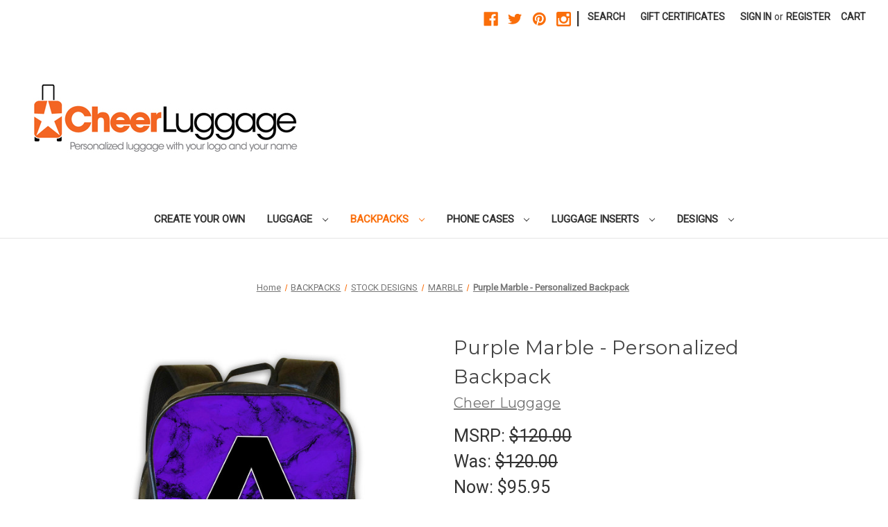

--- FILE ---
content_type: text/html; charset=UTF-8
request_url: https://www.cheerluggage.com/purple-marble-personalized-backpack/
body_size: 18478
content:


<!DOCTYPE html>
<html class="no-js" lang="en">
    <head>
        <title>Cheer Luggage | Personalized Backpack Purple Marble Design</title>
        <link rel="dns-prefetch preconnect" href="https://cdn11.bigcommerce.com/s-szowplm" crossorigin><link rel="dns-prefetch preconnect" href="https://fonts.googleapis.com/" crossorigin><link rel="dns-prefetch preconnect" href="https://fonts.gstatic.com/" crossorigin>
        <meta property="product:price:amount" content="95.95" /><meta property="product:price:currency" content="USD" /><meta property="og:price:standard_amount" content="120" /><meta property="og:url" content="https://www.cheerluggage.com/purple-marble-personalized-backpack/" /><meta property="og:site_name" content="Cheer Luggage" /><meta name="keywords" content="Personalized Backpack, Purple Marble Backpack, Marble Design Backpack"><meta name="description" content="Cheer Luggage manufactures personalized cheer backpacks"><link rel='canonical' href='https://www.cheerluggage.com/purple-marble-personalized-backpack/' /><meta name='platform' content='bigcommerce.stencil' /><meta property="og:type" content="product" />
<meta property="og:title" content="Purple Marble - Personalized Backpack" />
<meta property="og:description" content="Cheer Luggage manufactures personalized cheer backpacks" />
<meta property="og:image" content="https://cdn11.bigcommerce.com/s-szowplm/products/2999/images/11369/Marble-Purple-Backpack__75717.1574628065.500.750.jpg?c=2" />
<meta property="fb:admins" content="245234798941963" />
<meta property="og:availability" content="instock" />
<meta property="pinterest:richpins" content="enabled" />
        
         

        <link href="https://cdn11.bigcommerce.com/s-szowplm/product_images/favicon.ico" rel="shortcut icon">
        <link rel="stylesheet" href="https://prod2.ipersonalyzenetwork.com/ecommerce/public/fancybox/fancybox.css">
        <meta name="viewport" content="width=device-width, initial-scale=1">

        <script>
            document.documentElement.className = document.documentElement.className.replace('no-js', 'js');
        </script>
        <script type="text/javascript" src="https://ajax.googleapis.com/ajax/libs/jquery/3.3.1/jquery.min.js"></script>
        <script>
    function browserSupportsAllFeatures() {
        return window.Promise
            && window.fetch
            && window.URL
            && window.URLSearchParams
            && window.WeakMap
            // object-fit support
            && ('objectFit' in document.documentElement.style);
    }

    function loadScript(src) {
        var js = document.createElement('script');
        js.src = src;
        js.onerror = function () {
            console.error('Failed to load polyfill script ' + src);
        };
        document.head.appendChild(js);
    }

    if (!browserSupportsAllFeatures()) {
        loadScript('https://cdn11.bigcommerce.com/s-szowplm/stencil/6a31c5a0-148d-013b-5daf-0629324c38a7/e/e06276c0-343e-013c-9c5d-42e5ef90d500/dist/theme-bundle.polyfills.js');
    }
</script>
        <script>window.consentManagerTranslations = `{"locale":"en","locales":{"consent_manager.data_collection_warning":"en","consent_manager.accept_all_cookies":"en","consent_manager.gdpr_settings":"en","consent_manager.data_collection_preferences":"en","consent_manager.manage_data_collection_preferences":"en","consent_manager.use_data_by_cookies":"en","consent_manager.data_categories_table":"en","consent_manager.allow":"en","consent_manager.accept":"en","consent_manager.deny":"en","consent_manager.dismiss":"en","consent_manager.reject_all":"en","consent_manager.category":"en","consent_manager.purpose":"en","consent_manager.functional_category":"en","consent_manager.functional_purpose":"en","consent_manager.analytics_category":"en","consent_manager.analytics_purpose":"en","consent_manager.targeting_category":"en","consent_manager.advertising_category":"en","consent_manager.advertising_purpose":"en","consent_manager.essential_category":"en","consent_manager.esential_purpose":"en","consent_manager.yes":"en","consent_manager.no":"en","consent_manager.not_available":"en","consent_manager.cancel":"en","consent_manager.save":"en","consent_manager.back_to_preferences":"en","consent_manager.close_without_changes":"en","consent_manager.unsaved_changes":"en","consent_manager.by_using":"en","consent_manager.agree_on_data_collection":"en","consent_manager.change_preferences":"en","consent_manager.cancel_dialog_title":"en","consent_manager.privacy_policy":"en","consent_manager.allow_category_tracking":"en","consent_manager.disallow_category_tracking":"en"},"translations":{"consent_manager.data_collection_warning":"We use cookies (and other similar technologies) to collect data to improve your shopping experience.","consent_manager.accept_all_cookies":"Accept All Cookies","consent_manager.gdpr_settings":"Settings","consent_manager.data_collection_preferences":"Website Data Collection Preferences","consent_manager.manage_data_collection_preferences":"Manage Website Data Collection Preferences","consent_manager.use_data_by_cookies":" uses data collected by cookies and JavaScript libraries to improve your shopping experience.","consent_manager.data_categories_table":"The table below outlines how we use this data by category. To opt out of a category of data collection, select 'No' and save your preferences.","consent_manager.allow":"Allow","consent_manager.accept":"Accept","consent_manager.deny":"Deny","consent_manager.dismiss":"Dismiss","consent_manager.reject_all":"Reject all","consent_manager.category":"Category","consent_manager.purpose":"Purpose","consent_manager.functional_category":"Functional","consent_manager.functional_purpose":"Enables enhanced functionality, such as videos and live chat. If you do not allow these, then some or all of these functions may not work properly.","consent_manager.analytics_category":"Analytics","consent_manager.analytics_purpose":"Provide statistical information on site usage, e.g., web analytics so we can improve this website over time.","consent_manager.targeting_category":"Targeting","consent_manager.advertising_category":"Advertising","consent_manager.advertising_purpose":"Used to create profiles or personalize content to enhance your shopping experience.","consent_manager.essential_category":"Essential","consent_manager.esential_purpose":"Essential for the site and any requested services to work, but do not perform any additional or secondary function.","consent_manager.yes":"Yes","consent_manager.no":"No","consent_manager.not_available":"N/A","consent_manager.cancel":"Cancel","consent_manager.save":"Save","consent_manager.back_to_preferences":"Back to Preferences","consent_manager.close_without_changes":"You have unsaved changes to your data collection preferences. Are you sure you want to close without saving?","consent_manager.unsaved_changes":"You have unsaved changes","consent_manager.by_using":"By using our website, you're agreeing to our","consent_manager.agree_on_data_collection":"By using our website, you're agreeing to the collection of data as described in our ","consent_manager.change_preferences":"You can change your preferences at any time","consent_manager.cancel_dialog_title":"Are you sure you want to cancel?","consent_manager.privacy_policy":"Privacy Policy","consent_manager.allow_category_tracking":"Allow [CATEGORY_NAME] tracking","consent_manager.disallow_category_tracking":"Disallow [CATEGORY_NAME] tracking"}}`;</script>

        <script>
            window.lazySizesConfig = window.lazySizesConfig || {};
            window.lazySizesConfig.loadMode = 1;
        </script>
        <script async src="https://cdn11.bigcommerce.com/s-szowplm/stencil/6a31c5a0-148d-013b-5daf-0629324c38a7/e/e06276c0-343e-013c-9c5d-42e5ef90d500/dist/theme-bundle.head_async.js"></script>
        
        <link href="https://fonts.googleapis.com/css?family=Montserrat:400%7CKarla:400%7CRoboto:400&display=block" rel="stylesheet">
        
        <link rel="preload" href="https://cdn11.bigcommerce.com/s-szowplm/stencil/6a31c5a0-148d-013b-5daf-0629324c38a7/e/e06276c0-343e-013c-9c5d-42e5ef90d500/dist/theme-bundle.font.js" as="script">
        <script async src="https://cdn11.bigcommerce.com/s-szowplm/stencil/6a31c5a0-148d-013b-5daf-0629324c38a7/e/e06276c0-343e-013c-9c5d-42e5ef90d500/dist/theme-bundle.font.js"></script>

        <link data-stencil-stylesheet href="https://cdn11.bigcommerce.com/s-szowplm/stencil/6a31c5a0-148d-013b-5daf-0629324c38a7/e/e06276c0-343e-013c-9c5d-42e5ef90d500/css/theme-abf780d0-8c7f-013c-4b80-1ede2c21228e.css" rel="stylesheet">

        <!-- Start Tracking Code for analytics_facebook -->

<script>
!function(f,b,e,v,n,t,s){if(f.fbq)return;n=f.fbq=function(){n.callMethod?n.callMethod.apply(n,arguments):n.queue.push(arguments)};if(!f._fbq)f._fbq=n;n.push=n;n.loaded=!0;n.version='2.0';n.queue=[];t=b.createElement(e);t.async=!0;t.src=v;s=b.getElementsByTagName(e)[0];s.parentNode.insertBefore(t,s)}(window,document,'script','https://connect.facebook.net/en_US/fbevents.js');

fbq('set', 'autoConfig', 'false', '346534365470933');
fbq('dataProcessingOptions', ['LDU'], 0, 0);
fbq('init', '346534365470933', {"external_id":"e52013ed-87b8-4363-b90a-24b013a14506"});
fbq('set', 'agent', 'bigcommerce', '346534365470933');

function trackEvents() {
    var pathName = window.location.pathname;

    fbq('track', 'PageView', {}, "");

    // Search events start -- only fire if the shopper lands on the /search.php page
    if (pathName.indexOf('/search.php') === 0 && getUrlParameter('search_query')) {
        fbq('track', 'Search', {
            content_type: 'product_group',
            content_ids: [],
            search_string: getUrlParameter('search_query')
        });
    }
    // Search events end

    // Wishlist events start -- only fire if the shopper attempts to add an item to their wishlist
    if (pathName.indexOf('/wishlist.php') === 0 && getUrlParameter('added_product_id')) {
        fbq('track', 'AddToWishlist', {
            content_type: 'product_group',
            content_ids: []
        });
    }
    // Wishlist events end

    // Lead events start -- only fire if the shopper subscribes to newsletter
    if (pathName.indexOf('/subscribe.php') === 0 && getUrlParameter('result') === 'success') {
        fbq('track', 'Lead', {});
    }
    // Lead events end

    // Registration events start -- only fire if the shopper registers an account
    if (pathName.indexOf('/login.php') === 0 && getUrlParameter('action') === 'account_created') {
        fbq('track', 'CompleteRegistration', {}, "");
    }
    // Registration events end

    

    function getUrlParameter(name) {
        var cleanName = name.replace(/[\[]/, '\[').replace(/[\]]/, '\]');
        var regex = new RegExp('[\?&]' + cleanName + '=([^&#]*)');
        var results = regex.exec(window.location.search);
        return results === null ? '' : decodeURIComponent(results[1].replace(/\+/g, ' '));
    }
}

if (window.addEventListener) {
    window.addEventListener("load", trackEvents, false)
}
</script>
<noscript><img height="1" width="1" style="display:none" alt="null" src="https://www.facebook.com/tr?id=346534365470933&ev=PageView&noscript=1&a=plbigcommerce1.2&eid="/></noscript>

<!-- End Tracking Code for analytics_facebook -->

<!-- Start Tracking Code for analytics_siteverification -->

<meta name="facebook-domain-verification" content="6lnnfj6t2gz51acol09xq06tfn7fs3" />

<!-- End Tracking Code for analytics_siteverification -->


<script type="text/javascript" src="https://checkout-sdk.bigcommerce.com/v1/loader.js" defer></script>
<script src="https://www.google.com/recaptcha/api.js" async defer></script>
<script type="text/javascript">
var BCData = {"product_attributes":{"sku":null,"upc":null,"mpn":null,"gtin":null,"weight":null,"base":true,"image":null,"price":{"with_tax":{"formatted":"$95.95","value":95.95,"currency":"USD"},"tax_label":"Sales Tax","sale_price_with_tax":{"formatted":"$95.95","value":95.95,"currency":"USD"},"non_sale_price_with_tax":{"formatted":"$120.00","value":120,"currency":"USD"},"rrp_with_tax":{"formatted":"$120.00","value":120,"currency":"USD"},"saved":{"formatted":"$24.05","value":24.05,"currency":"USD"}},"stock":null,"instock":true,"stock_message":null,"purchasable":true,"purchasing_message":null,"call_for_price_message":null}};
</script>
<script src='https://prod2.ipersonalyzenetwork.com/integration/public/js/external/cl_cart.js' defer></script><script src='https://prod2.ipersonalyzenetwork.com/ecommerce/public/fancybox/fancybox.js' defer></script><script>
  fbq('track', 'Search');
</script>
<script type="text/javascript" src="https://code.evidence.io/js/eyJ0eXAiOiJKV1QiLCJhbGciOiJIUzI1NiJ9.eyJzdWIiOjI4MH0._Li9BEOE5y-I2tcYduyufMRYtoi-EFG0A710VKsXoXw"></script><script>!function(){window;var e,t=document;e=function(){var e=t.createElement("script");e.defer=!0,e.src="https://cdn.endorsal.io/widgets/widget.min.js";var n=t.getElementsByTagName("script")[0];n.parentNode.insertBefore(e,n),e.onload=function(){NDRSL.init("5dd8bd8f2a946e2e5dc200c4")}},"interactive"===t.readyState||"complete"===t.readyState?e():t.addEventListener("DOMContentLoaded",e())}();</script>
<script>
  (function() {
    var ta = document.createElement('script'); ta.type = 'text/javascript'; ta.async = true;
    ta.src = 'https://analytics.tiktok.com/i18n/pixel/sdk.js?sdkid=BUTC7B0NLODTCTVSEKK0';
    var s = document.getElementsByTagName('script')[0];
    s.parentNode.insertBefore(ta, s);
  })();
</script>
  
<script nonce="">
(function () {
    var xmlHttp = new XMLHttpRequest();

    xmlHttp.open('POST', 'https://bes.gcp.data.bigcommerce.com/nobot');
    xmlHttp.setRequestHeader('Content-Type', 'application/json');
    xmlHttp.send('{"store_id":"392293","timezone_offset":"-8.0","timestamp":"2026-01-15T04:39:26.15118900Z","visit_id":"c2672f16-30fc-4b9d-a4ee-8425a9aac7b6","channel_id":1}');
})();
</script>


        <link rel="preload" href="https://cdn11.bigcommerce.com/s-szowplm/stencil/6a31c5a0-148d-013b-5daf-0629324c38a7/e/e06276c0-343e-013c-9c5d-42e5ef90d500/dist/theme-bundle.main.js" as="script">
        <style>.heroCarousel-slide .heroCarousel-image {object-fit: contain !important;}
        .avail-text{ font-weight: bolder; font-size: 18px !important; color: red; }</style>
    </head>
    <body>
        <svg data-src="https://cdn11.bigcommerce.com/s-szowplm/stencil/6a31c5a0-148d-013b-5daf-0629324c38a7/e/e06276c0-343e-013c-9c5d-42e5ef90d500/img/icon-sprite.svg" class="icons-svg-sprite"></svg>

        <a href="#main-content" class="skip-to-main-link">Skip to main content</a>
<header class="header" role="banner">
    <a href="#" class="mobileMenu-toggle" data-mobile-menu-toggle="menu">
        <span class="mobileMenu-toggleIcon">Toggle menu</span>
    </a>
    <nav class="navUser">
        
    <ul class="navUser-section navUser-section--alt">
        <li class="navUser-item">
            <a class="navUser-action navUser-item--compare"
               href="/compare"
               data-compare-nav
               aria-label="Compare"
            >
                Compare <span class="countPill countPill--positive countPill--alt"></span>
            </a>
        </li>
            <li class="navUser-item navUser-item--social">
                    <ul class="socialLinks socialLinks--alt">
            <li class="socialLinks-item">
                <a class="icon icon--facebook"
                   href="http://www.facebook.com/cheerluggage"
                   target="_blank"
                   rel="noopener"
                   title="Facebook"
                >
                    <span class="aria-description--hidden">Facebook</span>
                    <svg>
                        <use xlink:href="#icon-facebook"/>
                    </svg>
                </a>
            </li>
            <li class="socialLinks-item">
                <a class="icon icon--twitter"
                   href="http://twitter.com/cheerluggage"
                   target="_blank"
                   rel="noopener"
                   title="Twitter"
                >
                    <span class="aria-description--hidden">Twitter</span>
                    <svg>
                        <use xlink:href="#icon-twitter"/>
                    </svg>
                </a>
            </li>
            <li class="socialLinks-item">
                <a class="icon icon--pinterest"
                   href="http://www.pinterest.com/cheerluggage"
                   target="_blank"
                   rel="noopener"
                   title="Pinterest"
                >
                    <span class="aria-description--hidden">Pinterest</span>
                    <svg>
                        <use xlink:href="#icon-pinterest"/>
                    </svg>
                </a>
            </li>
            <li class="socialLinks-item">
                <a class="icon icon--instagram"
                   href="http://www.instagram.com/cheerluggage"
                   target="_blank"
                   rel="noopener"
                   title="Instagram"
                >
                    <span class="aria-description--hidden">Instagram</span>
                    <svg>
                        <use xlink:href="#icon-instagram"/>
                    </svg>
                </a>
            </li>
    </ul>
            </li>
            <li class="navUser-item navUser-item--divider">|</li>
        <li class="navUser-item">
            <button class="navUser-action navUser-action--quickSearch"
               type="button"
               id="quick-search-expand"
               data-search="quickSearch"
               aria-controls="quickSearch"
               aria-label="Search"
            >
                Search
            </button>
        </li>
            <li class="navUser-item">
                <a class="navUser-action"
                   href="/giftcertificates.php"
                   aria-label="Gift Certificates"
                >
                    Gift Certificates
                </a>
            </li>
        <li class="navUser-item navUser-item--account">
                <a class="navUser-action"
                   href="/login.php"
                   aria-label="Sign in"
                >
                    Sign in
                </a>
                    <span class="navUser-or">or</span>
                    <a class="navUser-action"
                       href="/login.php?action=create_account"
                       aria-label="Register"
                    >
                        Register
                    </a>
        </li>
        <li class="navUser-item navUser-item--cart">
            <a class="navUser-action"
               data-cart-preview
               data-dropdown="cart-preview-dropdown"
               data-options="align:right"
               href="/cart.php"
               aria-label="Cart with 0 items"
            >
                <span class="navUser-item-cartLabel">Cart</span>
                <span class="countPill cart-quantity"></span>
            </a>

            <div class="dropdown-menu" id="cart-preview-dropdown" data-dropdown-content aria-hidden="true"></div>
        </li>
    </ul>
    <div class="dropdown dropdown--quickSearch" id="quickSearch" aria-hidden="true" data-prevent-quick-search-close>
        <div class="container">
    <form class="form" onsubmit="return false" data-url="/search.php" data-quick-search-form>
        <fieldset class="form-fieldset">
            <div class="form-field">
                <label class="is-srOnly" for="nav-quick-search">Search</label>
                <input class="form-input"
                       data-search-quick
                       name="nav-quick-search"
                       id="nav-quick-search"
                       data-error-message="Search field cannot be empty."
                       placeholder="Search the store"
                       autocomplete="off"
                >
            </div>
        </fieldset>
    </form>
    <section class="quickSearchResults" data-bind="html: results"></section>
    <p role="status"
       aria-live="polite"
       class="aria-description--hidden"
       data-search-aria-message-predefined-text="product results for"
    ></p>
</div>
    </div>
</nav>

        <div class="header-logo header-logo--left">
            <a href="https://www.cheerluggage.com/" class="header-logo__link" data-header-logo-link>
        <img class="header-logo-image-unknown-size"
             src="https://cdn11.bigcommerce.com/s-szowplm/images/stencil/original/CheerLuggageLogoHeader.original.jpg"
             alt="Cheer Luggage"
             title="Cheer Luggage">
</a>
        </div>
    <div class="navPages-container" id="menu" data-menu>
        <nav class="navPages">
    <div class="navPages-quickSearch">
        <div class="container">
    <form class="form" onsubmit="return false" data-url="/search.php" data-quick-search-form>
        <fieldset class="form-fieldset">
            <div class="form-field">
                <label class="is-srOnly" for="nav-menu-quick-search">Search</label>
                <input class="form-input"
                       data-search-quick
                       name="nav-menu-quick-search"
                       id="nav-menu-quick-search"
                       data-error-message="Search field cannot be empty."
                       placeholder="Search the store"
                       autocomplete="off"
                >
            </div>
        </fieldset>
    </form>
    <section class="quickSearchResults" data-bind="html: results"></section>
    <p role="status"
       aria-live="polite"
       class="aria-description--hidden"
       data-search-aria-message-predefined-text="product results for"
    ></p>
</div>
    </div>
    <ul class="navPages-list navPages-list-depth-max">
            <li class="navPages-item">
                    <a class="navPages-action"
       href="https://www.cheerluggage.com/create-your-own/"
       aria-label="CREATE YOUR OWN"
    >
        CREATE YOUR OWN
    </a>
            </li>
            <li class="navPages-item">
                    <a class="navPages-action navPages-action-depth-max has-subMenu is-root"
       href="https://www.cheerluggage.com/custom-luggage/"
       data-collapsible="navPages-19"
       aria-label="LUGGAGE"
    >
        LUGGAGE
        <i class="icon navPages-action-moreIcon" aria-hidden="true">
            <svg><use xlink:href="#icon-chevron-down" /></svg>
        </i>
    </a>
    <div class="navPage-subMenu navPage-subMenu-horizontal" id="navPages-19" aria-hidden="true" tabindex="-1">
    <ul class="navPage-subMenu-list">
        <li class="navPage-subMenu-item-parent">
            <a class="navPage-subMenu-action navPages-action navPages-action-depth-max" href="https://www.cheerluggage.com/custom-luggage/">All LUGGAGE</a>
        </li>
            <li class="navPage-subMenu-item-child">
                    <a class="navPage-subMenu-action navPages-action navPages-action-depth-max has-subMenu" href="https://www.cheerluggage.com/cheer-gym-designs/" data-collapsible="navPages-25">
                        CHEER GYM DESIGNS<i class="icon navPages-action-moreIcon" aria-hidden="true"><svg><use xlink:href="#icon-chevron-down" /></svg></i>
                    </a>
                    <div class="navPage-subMenu navPage-subMenu-horizontal" id="navPages-25" aria-hidden="true" tabindex="-1">
    <ul class="navPage-subMenu-list">
        <li class="navPage-subMenu-item-parent">
            <a class="navPage-subMenu-action navPages-action navPages-action-depth-max" href="https://www.cheerluggage.com/cheer-gym-designs/">All CHEER GYM DESIGNS</a>
        </li>
            <li class="navPage-subMenu-item-child">
                    <a class="navPage-subMenu-action navPages-action" href="https://www.cheerluggage.com/20-cheer-gym-luggage/">20&quot; Cheer Gym Luggage</a>
            </li>
            <li class="navPage-subMenu-item-child">
                    <a class="navPage-subMenu-action navPages-action" href="https://www.cheerluggage.com/your-cheer-gym-luggage/">24&quot; Cheer Gym Luggage</a>
            </li>
    </ul>
</div>
            </li>
    </ul>
</div>
            </li>
            <li class="navPages-item">
                    <a class="navPages-action navPages-action-depth-max has-subMenu is-root activePage"
       href="https://www.cheerluggage.com/custom-backpacks/"
       data-collapsible="navPages-23"
       aria-label="BACKPACKS"
    >
        BACKPACKS
        <i class="icon navPages-action-moreIcon" aria-hidden="true">
            <svg><use xlink:href="#icon-chevron-down" /></svg>
        </i>
    </a>
    <div class="navPage-subMenu navPage-subMenu-horizontal" id="navPages-23" aria-hidden="true" tabindex="-1">
    <ul class="navPage-subMenu-list">
        <li class="navPage-subMenu-item-parent">
            <a class="navPage-subMenu-action navPages-action navPages-action-depth-max" href="https://www.cheerluggage.com/custom-backpacks/">All BACKPACKS</a>
        </li>
            <li class="navPage-subMenu-item-child">
                    <a class="navPage-subMenu-action navPages-action" href="https://www.cheerluggage.com/cheer-gyms-2/">CHEER GYMS</a>
            </li>
            <li class="navPage-subMenu-item-child">
                    <a class="navPage-subMenu-action navPages-action navPages-action-depth-max has-subMenu activePage" href="https://www.cheerluggage.com/stock-designs/" data-collapsible="navPages-24">
                        STOCK DESIGNS<i class="icon navPages-action-moreIcon" aria-hidden="true"><svg><use xlink:href="#icon-chevron-down" /></svg></i>
                    </a>
                    <div class="navPage-subMenu navPage-subMenu-horizontal" id="navPages-24" aria-hidden="true" tabindex="-1">
    <ul class="navPage-subMenu-list">
        <li class="navPage-subMenu-item-parent">
            <a class="navPage-subMenu-action navPages-action navPages-action-depth-max" href="https://www.cheerluggage.com/stock-designs/">All STOCK DESIGNS</a>
        </li>
            <li class="navPage-subMenu-item-child">
                    <a class="navPage-subMenu-action navPages-action" href="https://www.cheerluggage.com/blast-design-7/">BLAST DESIGN</a>
            </li>
            <li class="navPage-subMenu-item-child">
                    <a class="navPage-subMenu-action navPages-action" href="https://www.cheerluggage.com/cheetah-5/">CHEETAH</a>
            </li>
            <li class="navPage-subMenu-item-child">
                    <a class="navPage-subMenu-action navPages-action" href="https://www.cheerluggage.com/chevron-5/">CHEVRON</a>
            </li>
            <li class="navPage-subMenu-item-child">
                    <a class="navPage-subMenu-action navPages-action" href="https://www.cheerluggage.com/glitter-4/">GLITTER</a>
            </li>
            <li class="navPage-subMenu-item-child">
                    <a class="navPage-subMenu-action navPages-action" href="https://www.cheerluggage.com/hearts-1/">HEARTS</a>
            </li>
            <li class="navPage-subMenu-item-child">
                    <a class="navPage-subMenu-action navPages-action activePage" href="https://www.cheerluggage.com/marble-1/">MARBLE</a>
            </li>
            <li class="navPage-subMenu-item-child">
                    <a class="navPage-subMenu-action navPages-action" href="https://www.cheerluggage.com/polka-dots-1/">POLKA DOTS</a>
            </li>
    </ul>
</div>
            </li>
    </ul>
</div>
            </li>
            <li class="navPages-item">
                    <a class="navPages-action navPages-action-depth-max has-subMenu is-root"
       href="https://www.cheerluggage.com/personalized-iphone-cases-for-cheer/"
       data-collapsible="navPages-18"
       aria-label="PHONE CASES"
    >
        PHONE CASES
        <i class="icon navPages-action-moreIcon" aria-hidden="true">
            <svg><use xlink:href="#icon-chevron-down" /></svg>
        </i>
    </a>
    <div class="navPage-subMenu navPage-subMenu-horizontal" id="navPages-18" aria-hidden="true" tabindex="-1">
    <ul class="navPage-subMenu-list">
        <li class="navPage-subMenu-item-parent">
            <a class="navPage-subMenu-action navPages-action navPages-action-depth-max" href="https://www.cheerluggage.com/personalized-iphone-cases-for-cheer/">All PHONE CASES</a>
        </li>
            <li class="navPage-subMenu-item-child">
                    <a class="navPage-subMenu-action navPages-action" href="https://www.cheerluggage.com/cheer-gym-phone-case-designs/">CHEER GYM DESIGNS</a>
            </li>
            <li class="navPage-subMenu-item-child">
                    <a class="navPage-subMenu-action navPages-action navPages-action-depth-max has-subMenu" href="https://www.cheerluggage.com/stock-phone-case-designs/" data-collapsible="navPages-21">
                        STOCK DESIGNS<i class="icon navPages-action-moreIcon" aria-hidden="true"><svg><use xlink:href="#icon-chevron-down" /></svg></i>
                    </a>
                    <div class="navPage-subMenu navPage-subMenu-horizontal" id="navPages-21" aria-hidden="true" tabindex="-1">
    <ul class="navPage-subMenu-list">
        <li class="navPage-subMenu-item-parent">
            <a class="navPage-subMenu-action navPages-action navPages-action-depth-max" href="https://www.cheerluggage.com/stock-phone-case-designs/">All STOCK DESIGNS</a>
        </li>
            <li class="navPage-subMenu-item-child">
                    <a class="navPage-subMenu-action navPages-action" href="https://www.cheerluggage.com/blast-design-6/">BLAST DESIGN</a>
            </li>
            <li class="navPage-subMenu-item-child">
                    <a class="navPage-subMenu-action navPages-action" href="https://www.cheerluggage.com/cheetah-2/">CHEETAH</a>
            </li>
            <li class="navPage-subMenu-item-child">
                    <a class="navPage-subMenu-action navPages-action" href="https://www.cheerluggage.com/chevron-4/">CHEVRON</a>
            </li>
            <li class="navPage-subMenu-item-child">
                    <a class="navPage-subMenu-action navPages-action" href="https://www.cheerluggage.com/glitter-5/">GLITTER</a>
            </li>
            <li class="navPage-subMenu-item-child">
                    <a class="navPage-subMenu-action navPages-action" href="https://www.cheerluggage.com/hearts-2/">HEARTS</a>
            </li>
            <li class="navPage-subMenu-item-child">
                    <a class="navPage-subMenu-action navPages-action" href="https://www.cheerluggage.com/marble/">MARBLE</a>
            </li>
            <li class="navPage-subMenu-item-child">
                    <a class="navPage-subMenu-action navPages-action" href="https://www.cheerluggage.com/polka-dots-phone-case/">POLKA DOTS</a>
            </li>
    </ul>
</div>
            </li>
    </ul>
</div>
            </li>
            <li class="navPages-item">
                    <a class="navPages-action navPages-action-depth-max has-subMenu is-root"
       href="https://www.cheerluggage.com/custom-luggage-replacement-inserts/"
       data-collapsible="navPages-17"
       aria-label="LUGGAGE INSERTS"
    >
        LUGGAGE INSERTS
        <i class="icon navPages-action-moreIcon" aria-hidden="true">
            <svg><use xlink:href="#icon-chevron-down" /></svg>
        </i>
    </a>
    <div class="navPage-subMenu navPage-subMenu-horizontal" id="navPages-17" aria-hidden="true" tabindex="-1">
    <ul class="navPage-subMenu-list">
        <li class="navPage-subMenu-item-parent">
            <a class="navPage-subMenu-action navPages-action navPages-action-depth-max" href="https://www.cheerluggage.com/custom-luggage-replacement-inserts/">All LUGGAGE INSERTS</a>
        </li>
            <li class="navPage-subMenu-item-child">
                    <a class="navPage-subMenu-action navPages-action navPages-action-depth-max has-subMenu" href="https://www.cheerluggage.com/cheer-gyms-3/" data-collapsible="navPages-82">
                        CHEER GYMS<i class="icon navPages-action-moreIcon" aria-hidden="true"><svg><use xlink:href="#icon-chevron-down" /></svg></i>
                    </a>
                    <div class="navPage-subMenu navPage-subMenu-horizontal" id="navPages-82" aria-hidden="true" tabindex="-1">
    <ul class="navPage-subMenu-list">
        <li class="navPage-subMenu-item-parent">
            <a class="navPage-subMenu-action navPages-action navPages-action-depth-max" href="https://www.cheerluggage.com/cheer-gyms-3/">All CHEER GYMS</a>
        </li>
            <li class="navPage-subMenu-item-child">
                    <a class="navPage-subMenu-action navPages-action" href="https://www.cheerluggage.com/20-luggage-replacement-graphic-insert/">20&quot; LUGGAGE REPLACEMENT GRAPHIC INSERT</a>
            </li>
            <li class="navPage-subMenu-item-child">
                    <a class="navPage-subMenu-action navPages-action" href="https://www.cheerluggage.com/24-luggage-replacement-graphic-insert/">24&quot; LUGGAGE REPLACEMENT GRAPHIC INSERT</a>
            </li>
    </ul>
</div>
            </li>
            <li class="navPage-subMenu-item-child">
                    <a class="navPage-subMenu-action navPages-action navPages-action-depth-max has-subMenu" href="https://www.cheerluggage.com/stock-designs-inserts/" data-collapsible="navPages-54">
                        STOCK DESIGNS<i class="icon navPages-action-moreIcon" aria-hidden="true"><svg><use xlink:href="#icon-chevron-down" /></svg></i>
                    </a>
                    <div class="navPage-subMenu navPage-subMenu-horizontal" id="navPages-54" aria-hidden="true" tabindex="-1">
    <ul class="navPage-subMenu-list">
        <li class="navPage-subMenu-item-parent">
            <a class="navPage-subMenu-action navPages-action navPages-action-depth-max" href="https://www.cheerluggage.com/stock-designs-inserts/">All STOCK DESIGNS</a>
        </li>
            <li class="navPage-subMenu-item-child">
                    <a class="navPage-subMenu-action navPages-action" href="https://www.cheerluggage.com/insert-for-20-luggage/">Insert for 20&quot; Luggage</a>
            </li>
            <li class="navPage-subMenu-item-child">
                    <a class="navPage-subMenu-action navPages-action" href="https://www.cheerluggage.com/insert-for-24-luggage/">Insert for 24&quot; Luggage</a>
            </li>
    </ul>
</div>
            </li>
    </ul>
</div>
            </li>
            <li class="navPages-item">
                    <a class="navPages-action navPages-action-depth-max has-subMenu is-root"
       href="https://www.cheerluggage.com/custom-luggage-designs/"
       data-collapsible="navPages-16"
       aria-label="DESIGNS"
    >
        DESIGNS
        <i class="icon navPages-action-moreIcon" aria-hidden="true">
            <svg><use xlink:href="#icon-chevron-down" /></svg>
        </i>
    </a>
    <div class="navPage-subMenu navPage-subMenu-horizontal" id="navPages-16" aria-hidden="true" tabindex="-1">
    <ul class="navPage-subMenu-list">
        <li class="navPage-subMenu-item-parent">
            <a class="navPage-subMenu-action navPages-action navPages-action-depth-max" href="https://www.cheerluggage.com/custom-luggage-designs/">All DESIGNS</a>
        </li>
            <li class="navPage-subMenu-item-child">
                    <a class="navPage-subMenu-action navPages-action navPages-action-depth-max has-subMenu" href="https://www.cheerluggage.com/20-luggage/" data-collapsible="navPages-60">
                        20&quot; LUGGAGE<i class="icon navPages-action-moreIcon" aria-hidden="true"><svg><use xlink:href="#icon-chevron-down" /></svg></i>
                    </a>
                    <div class="navPage-subMenu navPage-subMenu-horizontal" id="navPages-60" aria-hidden="true" tabindex="-1">
    <ul class="navPage-subMenu-list">
        <li class="navPage-subMenu-item-parent">
            <a class="navPage-subMenu-action navPages-action navPages-action-depth-max" href="https://www.cheerluggage.com/20-luggage/">All 20&quot; LUGGAGE</a>
        </li>
            <li class="navPage-subMenu-item-child">
                    <a class="navPage-subMenu-action navPages-action" href="https://www.cheerluggage.com/cheetah-3/">CHEETAH</a>
            </li>
            <li class="navPage-subMenu-item-child">
                    <a class="navPage-subMenu-action navPages-action" href="https://www.cheerluggage.com/country-flags/">Country Flags</a>
            </li>
            <li class="navPage-subMenu-item-child">
                    <a class="navPage-subMenu-action navPages-action" href="https://www.cheerluggage.com/chevron/">CHEVRON</a>
            </li>
            <li class="navPage-subMenu-item-child">
                    <a class="navPage-subMenu-action navPages-action" href="https://www.cheerluggage.com/hearts/">HEARTS</a>
            </li>
            <li class="navPage-subMenu-item-child">
                    <a class="navPage-subMenu-action navPages-action" href="https://www.cheerluggage.com/marble-2/">MARBLE</a>
            </li>
            <li class="navPage-subMenu-item-child">
                    <a class="navPage-subMenu-action navPages-action" href="https://www.cheerluggage.com/polka-dots/">POLKA DOTS</a>
            </li>
            <li class="navPage-subMenu-item-child">
                    <a class="navPage-subMenu-action navPages-action" href="https://www.cheerluggage.com/blast-collection/">BLAST</a>
            </li>
            <li class="navPage-subMenu-item-child">
                    <a class="navPage-subMenu-action navPages-action" href="https://www.cheerluggage.com/box-stitched-design/">Box Stitched Design</a>
            </li>
            <li class="navPage-subMenu-item-child">
                    <a class="navPage-subMenu-action navPages-action" href="https://www.cheerluggage.com/glitter/">Glitter</a>
            </li>
            <li class="navPage-subMenu-item-child">
                    <a class="navPage-subMenu-action navPages-action" href="https://www.cheerluggage.com/princess-design/">Princess Design</a>
            </li>
            <li class="navPage-subMenu-item-child">
                    <a class="navPage-subMenu-action navPages-action" href="https://www.cheerluggage.com/keep-calm-design/">Keep Calm Design</a>
            </li>
            <li class="navPage-subMenu-item-child">
                    <a class="navPage-subMenu-action navPages-action" href="https://www.cheerluggage.com/zebra-design/">Zebra Design</a>
            </li>
            <li class="navPage-subMenu-item-child">
                    <a class="navPage-subMenu-action navPages-action" href="https://www.cheerluggage.com/carbon-fiber-design/">Carbon Fiber Design</a>
            </li>
    </ul>
</div>
            </li>
            <li class="navPage-subMenu-item-child">
                    <a class="navPage-subMenu-action navPages-action navPages-action-depth-max has-subMenu" href="https://www.cheerluggage.com/24-luggage/" data-collapsible="navPages-68">
                        24&quot; LUGGAGE<i class="icon navPages-action-moreIcon" aria-hidden="true"><svg><use xlink:href="#icon-chevron-down" /></svg></i>
                    </a>
                    <div class="navPage-subMenu navPage-subMenu-horizontal" id="navPages-68" aria-hidden="true" tabindex="-1">
    <ul class="navPage-subMenu-list">
        <li class="navPage-subMenu-item-parent">
            <a class="navPage-subMenu-action navPages-action navPages-action-depth-max" href="https://www.cheerluggage.com/24-luggage/">All 24&quot; LUGGAGE</a>
        </li>
            <li class="navPage-subMenu-item-child">
                    <a class="navPage-subMenu-action navPages-action" href="https://www.cheerluggage.com/country-flags-1/">Country Flags</a>
            </li>
            <li class="navPage-subMenu-item-child">
                    <a class="navPage-subMenu-action navPages-action" href="https://www.cheerluggage.com/blast-design/">BLAST DESIGN</a>
            </li>
            <li class="navPage-subMenu-item-child">
                    <a class="navPage-subMenu-action navPages-action" href="https://www.cheerluggage.com/cheetah/">CHEETAH</a>
            </li>
            <li class="navPage-subMenu-item-child">
                    <a class="navPage-subMenu-action navPages-action" href="https://www.cheerluggage.com/chevron-1/">CHEVRON</a>
            </li>
            <li class="navPage-subMenu-item-child">
                    <a class="navPage-subMenu-action navPages-action" href="https://www.cheerluggage.com/glitter-2/">GLITTER</a>
            </li>
            <li class="navPage-subMenu-item-child">
                    <a class="navPage-subMenu-action navPages-action" href="https://www.cheerluggage.com/hearts-3/">HEARTS</a>
            </li>
            <li class="navPage-subMenu-item-child">
                    <a class="navPage-subMenu-action navPages-action" href="https://www.cheerluggage.com/marble-3/">MARBLE</a>
            </li>
            <li class="navPage-subMenu-item-child">
                    <a class="navPage-subMenu-action navPages-action" href="https://www.cheerluggage.com/polka-dots-3/">POLKA DOTS</a>
            </li>
    </ul>
</div>
            </li>
            <li class="navPage-subMenu-item-child">
                    <a class="navPage-subMenu-action navPages-action navPages-action-depth-max has-subMenu" href="https://www.cheerluggage.com/insert-20-luggage/" data-collapsible="navPages-62">
                        INSERT - 20&quot; LUGGAGE<i class="icon navPages-action-moreIcon" aria-hidden="true"><svg><use xlink:href="#icon-chevron-down" /></svg></i>
                    </a>
                    <div class="navPage-subMenu navPage-subMenu-horizontal" id="navPages-62" aria-hidden="true" tabindex="-1">
    <ul class="navPage-subMenu-list">
        <li class="navPage-subMenu-item-parent">
            <a class="navPage-subMenu-action navPages-action navPages-action-depth-max" href="https://www.cheerluggage.com/insert-20-luggage/">All INSERT - 20&quot; LUGGAGE</a>
        </li>
            <li class="navPage-subMenu-item-child">
                    <a class="navPage-subMenu-action navPages-action" href="https://www.cheerluggage.com/blast-design-2/">BLAST DESIGN</a>
            </li>
            <li class="navPage-subMenu-item-child">
                    <a class="navPage-subMenu-action navPages-action" href="https://www.cheerluggage.com/cheetah-4/">CHEETAH</a>
            </li>
            <li class="navPage-subMenu-item-child">
                    <a class="navPage-subMenu-action navPages-action" href="https://www.cheerluggage.com/chevron-2/">CHEVRON</a>
            </li>
            <li class="navPage-subMenu-item-child">
                    <a class="navPage-subMenu-action navPages-action" href="https://www.cheerluggage.com/glitter-1/">GLITTER</a>
            </li>
            <li class="navPage-subMenu-item-child">
                    <a class="navPage-subMenu-action navPages-action" href="https://www.cheerluggage.com/hearts-4/">HEARTS</a>
            </li>
            <li class="navPage-subMenu-item-child">
                    <a class="navPage-subMenu-action navPages-action" href="https://www.cheerluggage.com/marble-4/">MARBLE</a>
            </li>
            <li class="navPage-subMenu-item-child">
                    <a class="navPage-subMenu-action navPages-action" href="https://www.cheerluggage.com/polka-dots-2/">POLKA DOTS</a>
            </li>
    </ul>
</div>
            </li>
            <li class="navPage-subMenu-item-child">
                    <a class="navPage-subMenu-action navPages-action navPages-action-depth-max has-subMenu" href="https://www.cheerluggage.com/insert-24-luggage/" data-collapsible="navPages-70">
                        INSERT - 24&quot; LUGGAGE<i class="icon navPages-action-moreIcon" aria-hidden="true"><svg><use xlink:href="#icon-chevron-down" /></svg></i>
                    </a>
                    <div class="navPage-subMenu navPage-subMenu-horizontal" id="navPages-70" aria-hidden="true" tabindex="-1">
    <ul class="navPage-subMenu-list">
        <li class="navPage-subMenu-item-parent">
            <a class="navPage-subMenu-action navPages-action navPages-action-depth-max" href="https://www.cheerluggage.com/insert-24-luggage/">All INSERT - 24&quot; LUGGAGE</a>
        </li>
            <li class="navPage-subMenu-item-child">
                    <a class="navPage-subMenu-action navPages-action" href="https://www.cheerluggage.com/cheetah-1/">CHEETAH</a>
            </li>
            <li class="navPage-subMenu-item-child">
                    <a class="navPage-subMenu-action navPages-action" href="https://www.cheerluggage.com/blast-design-3/">BLAST DESIGN</a>
            </li>
            <li class="navPage-subMenu-item-child">
                    <a class="navPage-subMenu-action navPages-action" href="https://www.cheerluggage.com/chevron-3/">CHEVRON</a>
            </li>
            <li class="navPage-subMenu-item-child">
                    <a class="navPage-subMenu-action navPages-action" href="https://www.cheerluggage.com/glitter-3/">GLITTER</a>
            </li>
            <li class="navPage-subMenu-item-child">
                    <a class="navPage-subMenu-action navPages-action" href="https://www.cheerluggage.com/hearts-5/">HEARTS</a>
            </li>
            <li class="navPage-subMenu-item-child">
                    <a class="navPage-subMenu-action navPages-action" href="https://www.cheerluggage.com/marble-5/">MARBLE</a>
            </li>
            <li class="navPage-subMenu-item-child">
                    <a class="navPage-subMenu-action navPages-action" href="https://www.cheerluggage.com/polka-dots-4/">POLKA DOTS</a>
            </li>
    </ul>
</div>
            </li>
    </ul>
</div>
            </li>
    </ul>
    <ul class="navPages-list navPages-list--user">
            <li class="navPages-item">
                <a class="navPages-action"
                   href="/giftcertificates.php"
                   aria-label="Gift Certificates"
                >
                    Gift Certificates
                </a>
            </li>
            <li class="navPages-item">
                <a class="navPages-action"
                   href="/login.php"
                   aria-label="Sign in"
                >
                    Sign in
                </a>
                    or
                    <a class="navPages-action"
                       href="/login.php?action=create_account"
                       aria-label="Register"
                    >
                        Register
                    </a>
            </li>
            <li class="navPages-item">
                    <ul class="socialLinks socialLinks--alt">
            <li class="socialLinks-item">
                <a class="icon icon--facebook"
                   href="http://www.facebook.com/cheerluggage"
                   target="_blank"
                   rel="noopener"
                   title="Facebook"
                >
                    <span class="aria-description--hidden">Facebook</span>
                    <svg>
                        <use xlink:href="#icon-facebook"/>
                    </svg>
                </a>
            </li>
            <li class="socialLinks-item">
                <a class="icon icon--twitter"
                   href="http://twitter.com/cheerluggage"
                   target="_blank"
                   rel="noopener"
                   title="Twitter"
                >
                    <span class="aria-description--hidden">Twitter</span>
                    <svg>
                        <use xlink:href="#icon-twitter"/>
                    </svg>
                </a>
            </li>
            <li class="socialLinks-item">
                <a class="icon icon--pinterest"
                   href="http://www.pinterest.com/cheerluggage"
                   target="_blank"
                   rel="noopener"
                   title="Pinterest"
                >
                    <span class="aria-description--hidden">Pinterest</span>
                    <svg>
                        <use xlink:href="#icon-pinterest"/>
                    </svg>
                </a>
            </li>
            <li class="socialLinks-item">
                <a class="icon icon--instagram"
                   href="http://www.instagram.com/cheerluggage"
                   target="_blank"
                   rel="noopener"
                   title="Instagram"
                >
                    <span class="aria-description--hidden">Instagram</span>
                    <svg>
                        <use xlink:href="#icon-instagram"/>
                    </svg>
                </a>
            </li>
    </ul>
            </li>
    </ul>
</nav>
    </div>
</header>
<div data-content-region="header_bottom--global"><div data-layout-id="30cdf43c-4e38-4a7d-8e4a-83156c3da4b7">       <div data-sub-layout-container="de9b4ce9-c21c-4071-813a-9babca0ab0f0" data-layout-name="Layout">
    <style data-container-styling="de9b4ce9-c21c-4071-813a-9babca0ab0f0">
        [data-sub-layout-container="de9b4ce9-c21c-4071-813a-9babca0ab0f0"] {
            box-sizing: border-box;
            display: flex;
            flex-wrap: wrap;
            z-index: 0;
            position: relative;
            padding-top: 0px;
            padding-right: 0px;
            padding-bottom: 0px;
            padding-left: 0px;
            margin-top: 0px;
            margin-right: 0px;
            margin-bottom: 0px;
            margin-left: 0px;
            border-width: px;
            border-style: ;
            border-color: ;
        }

        [data-sub-layout-container="de9b4ce9-c21c-4071-813a-9babca0ab0f0"]:after {
            display: block;
            position: absolute;
            top: 0;
            left: 0;
            bottom: 0;
            right: 0;
            background-size: cover;
            z-index: auto;
        }
    </style>

    <div data-sub-layout="ed2af540-89f1-4d4c-85fa-5d561c448598">
        <style data-column-styling="ed2af540-89f1-4d4c-85fa-5d561c448598">
            [data-sub-layout="ed2af540-89f1-4d4c-85fa-5d561c448598"] {
                display: flex;
                flex-direction: column;
                box-sizing: border-box;
                flex-basis: 100%;
                max-width: 100%;
                z-index: 0;
                position: relative;
                padding-top: 0px;
                padding-right: 10.5px;
                padding-bottom: 0px;
                padding-left: 10.5px;
                margin-top: 0px;
                margin-right: 0px;
                margin-bottom: 0px;
                margin-left: 0px;
                border-width: px;
                border-style: ;
                border-color: ;
                justify-content: center;
            }
            [data-sub-layout="ed2af540-89f1-4d4c-85fa-5d561c448598"]:after {
                display: block;
                position: absolute;
                top: 0;
                left: 0;
                bottom: 0;
                right: 0;
                background-size: cover;
                z-index: auto;
            }
            @media only screen and (max-width: 700px) {
                [data-sub-layout="ed2af540-89f1-4d4c-85fa-5d561c448598"] {
                    flex-basis: 100%;
                    max-width: 100%;
                }
            }
        </style>
        <div data-widget-id="d2dae9fb-207c-4958-8b0f-1458dc58c8b6" data-placement-id="67b1723a-afc8-4750-a27c-ca1c8d7a3ba9" data-placement-status="ACTIVE"><style>
    .sd-simple-text-d2dae9fb-207c-4958-8b0f-1458dc58c8b6 {
      padding-top: 0px;
      padding-right: 0px;
      padding-bottom: 0px;
      padding-left: 0px;

      margin-top: 0px;
      margin-right: 0px;
      margin-bottom: 0px;
      margin-left: 0px;

    }

    .sd-simple-text-d2dae9fb-207c-4958-8b0f-1458dc58c8b6 * {
      margin: 0;
      padding: 0;

        color: rgba(250,110,10,1);
        font-family: inherit;
        font-weight: 800;
        font-size: 20px;
        min-height: 20px;

    }

    .sd-simple-text-d2dae9fb-207c-4958-8b0f-1458dc58c8b6 {
        text-align: center;
    }

    #sd-simple-text-editable-d2dae9fb-207c-4958-8b0f-1458dc58c8b6 {
      min-width: 14px;
      line-height: 1.5;
      display: inline-block;
    }

    #sd-simple-text-editable-d2dae9fb-207c-4958-8b0f-1458dc58c8b6[data-edit-mode="true"]:hover,
    #sd-simple-text-editable-d2dae9fb-207c-4958-8b0f-1458dc58c8b6[data-edit-mode="true"]:active,
    #sd-simple-text-editable-d2dae9fb-207c-4958-8b0f-1458dc58c8b6[data-edit-mode="true"]:focus {
      outline: 1px dashed #3C64F4;
    }

    #sd-simple-text-editable-d2dae9fb-207c-4958-8b0f-1458dc58c8b6 strong,
    #sd-simple-text-editable-d2dae9fb-207c-4958-8b0f-1458dc58c8b6 strong * {
      font-weight: bold;
    }

    #sd-simple-text-editable-d2dae9fb-207c-4958-8b0f-1458dc58c8b6 a {
      color: inherit;
    }

    @supports (color: color-mix(in srgb, #000 50%, #fff 50%)) {
      #sd-simple-text-editable-d2dae9fb-207c-4958-8b0f-1458dc58c8b6 a:hover,
      #sd-simple-text-editable-d2dae9fb-207c-4958-8b0f-1458dc58c8b6 a:active,
      #sd-simple-text-editable-d2dae9fb-207c-4958-8b0f-1458dc58c8b6 a:focus {
        color: color-mix(in srgb, currentColor 68%, white 32%);
      }
    }

    @supports not (color: color-mix(in srgb, #000 50%, #fff 50%)) {
      #sd-simple-text-editable-d2dae9fb-207c-4958-8b0f-1458dc58c8b6 a:hover,
      #sd-simple-text-editable-d2dae9fb-207c-4958-8b0f-1458dc58c8b6 a:active,
      #sd-simple-text-editable-d2dae9fb-207c-4958-8b0f-1458dc58c8b6 a:focus {
        filter: brightness(2);
      }
    }
</style>

<div class="sd-simple-text-d2dae9fb-207c-4958-8b0f-1458dc58c8b6 ">
  <div id="sd-simple-text-editable-d2dae9fb-207c-4958-8b0f-1458dc58c8b6" data-edit-mode="">
    
  </div>
</div>

</div>
    </div>
</div>

</div></div>
<div data-content-region="header_bottom"></div>
        <main class="body" id="main-content" role="main" data-currency-code="USD">
     
    <div class="container">
        
    <nav aria-label="Breadcrumb">
    <ol class="breadcrumbs">
                <li class="breadcrumb ">
                    <a class="breadcrumb-label"
                       href="https://www.cheerluggage.com/"
                       
                    >
                        <span>Home</span>
                    </a>
                </li>
                <li class="breadcrumb ">
                    <a class="breadcrumb-label"
                       href="https://www.cheerluggage.com/custom-backpacks/"
                       
                    >
                        <span>BACKPACKS</span>
                    </a>
                </li>
                <li class="breadcrumb ">
                    <a class="breadcrumb-label"
                       href="https://www.cheerluggage.com/stock-designs/"
                       
                    >
                        <span>STOCK DESIGNS</span>
                    </a>
                </li>
                <li class="breadcrumb ">
                    <a class="breadcrumb-label"
                       href="https://www.cheerluggage.com/marble-1/"
                       
                    >
                        <span>MARBLE</span>
                    </a>
                </li>
                <li class="breadcrumb is-active">
                    <a class="breadcrumb-label"
                       href="https://www.cheerluggage.com/purple-marble-personalized-backpack/"
                       aria-current="page"
                    >
                        <span>Purple Marble - Personalized Backpack</span>
                    </a>
                </li>
    </ol>
</nav>

<script type="application/ld+json">
{
    "@context": "https://schema.org",
    "@type": "BreadcrumbList",
    "itemListElement":
    [
        {
            "@type": "ListItem",
            "position": 1,
            "item": {
                "@id": "https://www.cheerluggage.com/",
                "name": "Home"
            }
        },
        {
            "@type": "ListItem",
            "position": 2,
            "item": {
                "@id": "https://www.cheerluggage.com/custom-backpacks/",
                "name": "BACKPACKS"
            }
        },
        {
            "@type": "ListItem",
            "position": 3,
            "item": {
                "@id": "https://www.cheerluggage.com/stock-designs/",
                "name": "STOCK DESIGNS"
            }
        },
        {
            "@type": "ListItem",
            "position": 4,
            "item": {
                "@id": "https://www.cheerluggage.com/marble-1/",
                "name": "MARBLE"
            }
        },
        {
            "@type": "ListItem",
            "position": 5,
            "item": {
                "@id": "https://www.cheerluggage.com/purple-marble-personalized-backpack/",
                "name": "Purple Marble - Personalized Backpack"
            }
        }
    ]
}
</script>


    <div>
        <div class="productView"
>


    <section class="productView-images" data-image-gallery>
        <figure class="productView-image"
                data-image-gallery-main
                data-zoom-image="https://cdn11.bigcommerce.com/s-szowplm/images/stencil/1280x1280/products/2999/11369/Marble-Purple-Backpack__75717.1574628065.jpg?c=2"
                >
            <div class="productView-img-container">
                    <a href="https://cdn11.bigcommerce.com/s-szowplm/images/stencil/1280x1280/products/2999/11369/Marble-Purple-Backpack__75717.1574628065.jpg?c=2"
                        target="_blank">
                <img src="https://cdn11.bigcommerce.com/s-szowplm/images/stencil/500x659/products/2999/11369/Marble-Purple-Backpack__75717.1574628065.jpg?c=2" alt="Purple Marble - Personalized Backpack" title="Purple Marble - Personalized Backpack" data-sizes="auto"
    srcset="https://cdn11.bigcommerce.com/s-szowplm/images/stencil/80w/products/2999/11369/Marble-Purple-Backpack__75717.1574628065.jpg?c=2"
data-srcset="https://cdn11.bigcommerce.com/s-szowplm/images/stencil/80w/products/2999/11369/Marble-Purple-Backpack__75717.1574628065.jpg?c=2 80w, https://cdn11.bigcommerce.com/s-szowplm/images/stencil/160w/products/2999/11369/Marble-Purple-Backpack__75717.1574628065.jpg?c=2 160w, https://cdn11.bigcommerce.com/s-szowplm/images/stencil/320w/products/2999/11369/Marble-Purple-Backpack__75717.1574628065.jpg?c=2 320w, https://cdn11.bigcommerce.com/s-szowplm/images/stencil/640w/products/2999/11369/Marble-Purple-Backpack__75717.1574628065.jpg?c=2 640w, https://cdn11.bigcommerce.com/s-szowplm/images/stencil/960w/products/2999/11369/Marble-Purple-Backpack__75717.1574628065.jpg?c=2 960w, https://cdn11.bigcommerce.com/s-szowplm/images/stencil/1280w/products/2999/11369/Marble-Purple-Backpack__75717.1574628065.jpg?c=2 1280w, https://cdn11.bigcommerce.com/s-szowplm/images/stencil/1920w/products/2999/11369/Marble-Purple-Backpack__75717.1574628065.jpg?c=2 1920w, https://cdn11.bigcommerce.com/s-szowplm/images/stencil/2560w/products/2999/11369/Marble-Purple-Backpack__75717.1574628065.jpg?c=2 2560w"

class="lazyload productView-image--default"

data-main-image />
                    </a>
            </div>
        </figure>
        <ul class="productView-thumbnails">
                <li class="productView-thumbnail">
                    <a
                        class="productView-thumbnail-link"
                        href="https://cdn11.bigcommerce.com/s-szowplm/images/stencil/1280x1280/products/2999/11369/Marble-Purple-Backpack__75717.1574628065.jpg?c=2"
                        data-image-gallery-item
                        data-image-gallery-new-image-url="https://cdn11.bigcommerce.com/s-szowplm/images/stencil/500x659/products/2999/11369/Marble-Purple-Backpack__75717.1574628065.jpg?c=2"
                        data-image-gallery-new-image-srcset="https://cdn11.bigcommerce.com/s-szowplm/images/stencil/80w/products/2999/11369/Marble-Purple-Backpack__75717.1574628065.jpg?c=2 80w, https://cdn11.bigcommerce.com/s-szowplm/images/stencil/160w/products/2999/11369/Marble-Purple-Backpack__75717.1574628065.jpg?c=2 160w, https://cdn11.bigcommerce.com/s-szowplm/images/stencil/320w/products/2999/11369/Marble-Purple-Backpack__75717.1574628065.jpg?c=2 320w, https://cdn11.bigcommerce.com/s-szowplm/images/stencil/640w/products/2999/11369/Marble-Purple-Backpack__75717.1574628065.jpg?c=2 640w, https://cdn11.bigcommerce.com/s-szowplm/images/stencil/960w/products/2999/11369/Marble-Purple-Backpack__75717.1574628065.jpg?c=2 960w, https://cdn11.bigcommerce.com/s-szowplm/images/stencil/1280w/products/2999/11369/Marble-Purple-Backpack__75717.1574628065.jpg?c=2 1280w, https://cdn11.bigcommerce.com/s-szowplm/images/stencil/1920w/products/2999/11369/Marble-Purple-Backpack__75717.1574628065.jpg?c=2 1920w, https://cdn11.bigcommerce.com/s-szowplm/images/stencil/2560w/products/2999/11369/Marble-Purple-Backpack__75717.1574628065.jpg?c=2 2560w"
                        data-image-gallery-zoom-image-url="https://cdn11.bigcommerce.com/s-szowplm/images/stencil/1280x1280/products/2999/11369/Marble-Purple-Backpack__75717.1574628065.jpg?c=2"
                    >
                    <img src="https://cdn11.bigcommerce.com/s-szowplm/images/stencil/50x50/products/2999/11369/Marble-Purple-Backpack__75717.1574628065.jpg?c=2" alt="Purple Marble - Personalized Backpack" title="Purple Marble - Personalized Backpack" data-sizes="auto"
    srcset="https://cdn11.bigcommerce.com/s-szowplm/images/stencil/80w/products/2999/11369/Marble-Purple-Backpack__75717.1574628065.jpg?c=2"
data-srcset="https://cdn11.bigcommerce.com/s-szowplm/images/stencil/80w/products/2999/11369/Marble-Purple-Backpack__75717.1574628065.jpg?c=2 80w, https://cdn11.bigcommerce.com/s-szowplm/images/stencil/160w/products/2999/11369/Marble-Purple-Backpack__75717.1574628065.jpg?c=2 160w, https://cdn11.bigcommerce.com/s-szowplm/images/stencil/320w/products/2999/11369/Marble-Purple-Backpack__75717.1574628065.jpg?c=2 320w, https://cdn11.bigcommerce.com/s-szowplm/images/stencil/640w/products/2999/11369/Marble-Purple-Backpack__75717.1574628065.jpg?c=2 640w, https://cdn11.bigcommerce.com/s-szowplm/images/stencil/960w/products/2999/11369/Marble-Purple-Backpack__75717.1574628065.jpg?c=2 960w, https://cdn11.bigcommerce.com/s-szowplm/images/stencil/1280w/products/2999/11369/Marble-Purple-Backpack__75717.1574628065.jpg?c=2 1280w, https://cdn11.bigcommerce.com/s-szowplm/images/stencil/1920w/products/2999/11369/Marble-Purple-Backpack__75717.1574628065.jpg?c=2 1920w, https://cdn11.bigcommerce.com/s-szowplm/images/stencil/2560w/products/2999/11369/Marble-Purple-Backpack__75717.1574628065.jpg?c=2 2560w"

class="lazyload"

 />
                    </a>
                </li>
        </ul>
    </section>

    <section class="productView-details product-data">
        <div class="productView-product">
            <h1 class="productView-title">Purple Marble - Personalized Backpack</h1>
                <h2 class="productView-brand">
                    <a href="https://www.cheerluggage.com/brands/Cheer-Luggage.html"><span>Cheer Luggage</span></a>
                </h2>
            <div class="productView-price">
                    
        <div class="price-section price-section--withTax rrp-price--withTax" >
            <span>
                    MSRP:
            </span>
            <span data-product-rrp-with-tax class="price price--rrp">
                $120.00
            </span>
        </div>
        <div class="price-section price-section--withTax non-sale-price--withTax" >
            <span>
                    Was:
            </span>
            <span data-product-non-sale-price-with-tax class="price price--non-sale">
                $120.00
            </span>
        </div>
        <div class="price-section price-section--withTax">
            <span class="price-label" style="display: none;">
                
            </span>
            <span class="price-now-label" >
                    Now:
            </span>
            <span data-product-price-with-tax class="price price--withTax">$95.95</span>
        </div>
         <div class="price-section price-section--saving price" >
                <span class="price">(You save</span>
                <span data-product-price-saved class="price price--saving">
                    $24.05
                </span>
                <span class="price">)</span>
         </div>
            </div>
            <div data-content-region="product_below_price"></div>
            <div class="productView-rating">
                    <span role="img"
      aria-label="Product rating is 0 of 5"
>
            <span class="icon icon--ratingEmpty">
                <svg>
                    <use xlink:href="#icon-star" />
                </svg>
            </span>
            <span class="icon icon--ratingEmpty">
                <svg>
                    <use xlink:href="#icon-star" />
                </svg>
            </span>
            <span class="icon icon--ratingEmpty">
                <svg>
                    <use xlink:href="#icon-star" />
                </svg>
            </span>
            <span class="icon icon--ratingEmpty">
                <svg>
                    <use xlink:href="#icon-star" />
                </svg>
            </span>
            <span class="icon icon--ratingEmpty">
                <svg>
                    <use xlink:href="#icon-star" />
                </svg>
            </span>
</span>
                        <span>(No reviews yet)</span>
                    <a href="https://www.cheerluggage.com/purple-marble-personalized-backpack/"
                       class="productView-reviewLink productView-reviewLink--new"
                       data-reveal-id="modal-review-form"
                       role="button"
                    >
                       Write a Review
                    </a>
                        <div id="modal-review-form" class="modal" data-reveal>
    
    
    
    
    <div class="modal-header">
        <h2 class="modal-header-title">Write a Review</h2>
        <button class="modal-close"
        type="button"
        title="Close"
        
>
    <span class="aria-description--hidden">Close</span>
    <span aria-hidden="true">&#215;</span>
</button>
    </div>
    <div class="modal-body">
        <div class="writeReview-productDetails">
            <div class="writeReview-productImage-container">
                <img src="https://cdn11.bigcommerce.com/s-szowplm/images/stencil/500x659/products/2999/11369/Marble-Purple-Backpack__75717.1574628065.jpg?c=2" alt="Purple Marble - Personalized Backpack" title="Purple Marble - Personalized Backpack" data-sizes="auto"
    srcset="https://cdn11.bigcommerce.com/s-szowplm/images/stencil/80w/products/2999/11369/Marble-Purple-Backpack__75717.1574628065.jpg?c=2"
data-srcset="https://cdn11.bigcommerce.com/s-szowplm/images/stencil/80w/products/2999/11369/Marble-Purple-Backpack__75717.1574628065.jpg?c=2 80w, https://cdn11.bigcommerce.com/s-szowplm/images/stencil/160w/products/2999/11369/Marble-Purple-Backpack__75717.1574628065.jpg?c=2 160w, https://cdn11.bigcommerce.com/s-szowplm/images/stencil/320w/products/2999/11369/Marble-Purple-Backpack__75717.1574628065.jpg?c=2 320w, https://cdn11.bigcommerce.com/s-szowplm/images/stencil/640w/products/2999/11369/Marble-Purple-Backpack__75717.1574628065.jpg?c=2 640w, https://cdn11.bigcommerce.com/s-szowplm/images/stencil/960w/products/2999/11369/Marble-Purple-Backpack__75717.1574628065.jpg?c=2 960w, https://cdn11.bigcommerce.com/s-szowplm/images/stencil/1280w/products/2999/11369/Marble-Purple-Backpack__75717.1574628065.jpg?c=2 1280w, https://cdn11.bigcommerce.com/s-szowplm/images/stencil/1920w/products/2999/11369/Marble-Purple-Backpack__75717.1574628065.jpg?c=2 1920w, https://cdn11.bigcommerce.com/s-szowplm/images/stencil/2560w/products/2999/11369/Marble-Purple-Backpack__75717.1574628065.jpg?c=2 2560w"

class="lazyload"

 />
            </div>
            <h6 class="product-brand">Cheer Luggage</h6>
            <h5 class="product-title">Purple Marble - Personalized Backpack</h5>
        </div>
        <form class="form writeReview-form" action="/postreview.php" method="post">
            <fieldset class="form-fieldset">
                <div class="form-field">
                    <label class="form-label" for="rating-rate">Rating
                        <small>Required</small>
                    </label>
                    <!-- Stars -->
                    <!-- TODO: Review Stars need to be componentised, both for display and input -->
                    <select id="rating-rate" class="form-select" name="revrating" data-input aria-required="true">
                        <option value="">Select Rating</option>
                                <option value="1">1 star (worst)</option>
                                <option value="2">2 stars</option>
                                <option value="3">3 stars (average)</option>
                                <option value="4">4 stars</option>
                                <option value="5">5 stars (best)</option>
                    </select>
                </div>

                <!-- Name -->
                    <div class="form-field" id="revfromname" data-validation="" >
    <label class="form-label" for="revfromname_input">Name
        <small>Required</small>
    </label>
    <input type="text"
           name="revfromname"
           id="revfromname_input"
           class="form-input"
           data-label="Name"
           data-input
           aria-required="true"
           
           
           
           
    >
</div>

                    <!-- Email -->
                        <div class="form-field" id="email" data-validation="" >
    <label class="form-label" for="email_input">Email
        <small>Required</small>
    </label>
    <input type="text"
           name="email"
           id="email_input"
           class="form-input"
           data-label="Email"
           data-input
           aria-required="true"
           
           
           
           
    >
</div>

                <!-- Review Subject -->
                <div class="form-field" id="revtitle" data-validation="" >
    <label class="form-label" for="revtitle_input">Review Subject
        <small>Required</small>
    </label>
    <input type="text"
           name="revtitle"
           id="revtitle_input"
           class="form-input"
           data-label="Review Subject"
           data-input
           aria-required="true"
           
           
           
           
    >
</div>

                <!-- Comments -->
                <div class="form-field" id="revtext" data-validation="">
    <label class="form-label" for="revtext_input">Comments
            <small>Required</small>
    </label>
    <textarea name="revtext"
              id="revtext_input"
              data-label="Comments"
              rows=""
              aria-required="true"
              data-input
              class="form-input"
              
    >
        
    </textarea>
</div>

                <div class="g-recaptcha" data-sitekey="6LcjX0sbAAAAACp92-MNpx66FT4pbIWh-FTDmkkz"></div><br/>

                <div class="form-field">
                    <input type="submit" class="button button--primary"
                           value="Submit Review">
                </div>
                <input type="hidden" name="product_id" value="2999">
                <input type="hidden" name="action" value="post_review">
                
            </fieldset>
        </form>
    </div>
</div>
            </div>
            
            <dl class="productView-info">
                <dt class="productView-info-name sku-label" style="display: none;">SKU:</dt>
                <dd class="productView-info-value" data-product-sku></dd>
                <dt class="productView-info-name upc-label" style="display: none;">UPC:</dt>
                <dd class="productView-info-value" data-product-upc></dd>

                    <div class="productView-info-bulkPricing">
                                            </div>

                    <dt class="productView-info-name">GatewayID:</dt>
<dd class="productView-info-value">2571710</dd>
<dt class="productView-info-name">Brand_Image:</dt>
<dd class="productView-info-value">&g=5frvcwlqxm&state[image_areas][Background][gallery_image_id]=309959</dd>
            </dl>
        </div>
    </section>

    <section class="productView-details product-options">
        <div class="productView-options">
            <form class="form" method="post" action="https://www.cheerluggage.com/cart.php" enctype="multipart/form-data"
                  data-cart-item-add>
                <input type="hidden" name="action" value="add">
                <input type="hidden" name="product_id" value="2999"/>
                <div data-product-option-change style="display:none;">
                    
                        <div class="form-field" data-product-attribute="input-text">
    <label class="form-label form-label--alternate form-label--inlineSmall" for="attribute_text_8901">
        PrintJobRef:

        <small>
    Optional
</small>
    </label>

    <input class="form-input form-input--small" type="text" id="attribute_text_8901" name="attribute[8901]" value=""  >
</div>

                        <div class="form-field" data-product-attribute="input-text">
    <label class="form-label form-label--alternate form-label--inlineSmall" for="attribute_text_8902">
        PrintThumbUrl:

        <small>
    (Required)
</small>
    </label>

    <input class="form-input form-input--small" type="text" id="attribute_text_8902" name="attribute[8902]" value="" required >
</div>

                </div>
                <div class="form-field form-field--stock u-hiddenVisually">
                    <label class="form-label form-label--alternate">
                        Current Stock:
                        <span data-product-stock></span>
                    </label>
                </div>
                <div id="add-to-cart-wrapper" class="add-to-cart-wrapper" >
        
        <div class="form-field form-field--increments">
            <label class="form-label form-label--alternate"
                   for="qty[]">Quantity:</label>
                <div class="form-increment" data-quantity-change>
                    <button class="button button--icon" data-action="dec">
                        <span class="is-srOnly">Decrease Quantity of Purple Marble - Personalized Backpack</span>
                        <i class="icon" aria-hidden="true">
                            <svg>
                                <use xlink:href="#icon-keyboard-arrow-down"/>
                            </svg>
                        </i>
                    </button>
                    <input class="form-input form-input--incrementTotal"
                           id="qty[]"
                           name="qty[]"
                           type="tel"
                           value="1"
                           data-quantity-min="0"
                           data-quantity-max="0"
                           min="1"
                           pattern="[0-9]*"
                           aria-live="polite">
                    <button class="button button--icon" data-action="inc">
                        <span class="is-srOnly">Increase Quantity of Purple Marble - Personalized Backpack</span>
                        <i class="icon" aria-hidden="true">
                            <svg>
                                <use xlink:href="#icon-keyboard-arrow-up"/>
                            </svg>
                        </i>
                    </button>
                </div>
        </div>

    <div class="alertBox productAttributes-message" style="display:none">
        <div class="alertBox-column alertBox-icon">
            <icon glyph="ic-success" class="icon" aria-hidden="true"><svg xmlns="http://www.w3.org/2000/svg" width="24" height="24" viewBox="0 0 24 24"><path d="M12 2C6.48 2 2 6.48 2 12s4.48 10 10 10 10-4.48 10-10S17.52 2 12 2zm1 15h-2v-2h2v2zm0-4h-2V7h2v6z"></path></svg></icon>
        </div>
        <p class="alertBox-column alertBox-message"></p>
    </div>
        <div class="form-action">
            <input
                    id="form-action-addToCart"
                    data-wait-message="Adding to cart…"
                    class="button button--primary"
                    type="submit"
                    value="Add to Cart"
            >
            <span class="product-status-message aria-description--hidden">Adding to cart… The item has been added</span>
        </div>
</div>
 <div id='personalize' class='form-action'>
 <button id='personalize-btn' class='button button--large button--primary' value='2571710'> Create Now </button>
 </div>
<input type='hidden' value='&g=5frvcwlqxm&state[image_areas][Background][gallery_image_id]=309959' name='image2'/>
<!--iPersonalyze Start Code-->
<div id="fancy-iframe" style="display:none"><div class="inner"></div></div>

<!--- End iPersonalyze Code--->
            </form>
                <form action="/wishlist.php?action=add&amp;product_id=2999" class="form form-wishlist form-action" data-wishlist-add method="post">
    <a aria-controls="wishlist-dropdown"
       aria-expanded="false"
       class="button dropdown-menu-button"
       data-dropdown="wishlist-dropdown"
       href="#"
    >
        <span>Add to Wish List</span>
        <i aria-hidden="true" class="icon">
            <svg>
                <use xlink:href="#icon-chevron-down" />
            </svg>
        </i>
    </a>
    <ul aria-hidden="true" class="dropdown-menu" data-dropdown-content id="wishlist-dropdown">
        <li>
            <input class="button" type="submit" value="Add to My Wish List">
        </li>
        <li>
            <a data-wishlist class="button" href="/wishlist.php?action=addwishlist&product_id=2999">Create New Wish List</a>
        </li>
    </ul>
</form>
        </div>
            
    
    <div>
        <ul class="socialLinks">
                <li class="socialLinks-item socialLinks-item--facebook">
                    <a class="socialLinks__link icon icon--facebook"
                       title="Facebook"
                       href="https://facebook.com/sharer/sharer.php?u=https%3A%2F%2Fwww.cheerluggage.com%2Fpurple-marble-personalized-backpack%2F"
                       target="_blank"
                       rel="noopener"
                       
                    >
                        <span class="aria-description--hidden">Facebook</span>
                        <svg>
                            <use xlink:href="#icon-facebook"/>
                        </svg>
                    </a>
                </li>
                <li class="socialLinks-item socialLinks-item--email">
                    <a class="socialLinks__link icon icon--email"
                       title="Email"
                       href="mailto:?subject=Cheer%20Luggage%20%7C%20Personalized%20Backpack%20Purple%20Marble%20Design&amp;body=https%3A%2F%2Fwww.cheerluggage.com%2Fpurple-marble-personalized-backpack%2F"
                       target="_self"
                       rel="noopener"
                       
                    >
                        <span class="aria-description--hidden">Email</span>
                        <svg>
                            <use xlink:href="#icon-envelope"/>
                        </svg>
                    </a>
                </li>
                <li class="socialLinks-item socialLinks-item--print">
                    <a class="socialLinks__link icon icon--print"
                       title="Print"
                       onclick="window.print();return false;"
                       
                    >
                        <span class="aria-description--hidden">Print</span>
                        <svg>
                            <use xlink:href="#icon-print"/>
                        </svg>
                    </a>
                </li>
                <li class="socialLinks-item socialLinks-item--twitter">
                    <a class="socialLinks__link icon icon--twitter"
                       href="https://twitter.com/intent/tweet/?text=Cheer%20Luggage%20%7C%20Personalized%20Backpack%20Purple%20Marble%20Design&amp;url=https%3A%2F%2Fwww.cheerluggage.com%2Fpurple-marble-personalized-backpack%2F"
                       target="_blank"
                       rel="noopener"
                       title="Twitter"
                       
                    >
                        <span class="aria-description--hidden">Twitter</span>
                        <svg>
                            <use xlink:href="#icon-twitter"/>
                        </svg>
                    </a>
                </li>
                <li class="socialLinks-item socialLinks-item--pinterest">
                    <a class="socialLinks__link icon icon--pinterest"
                       title="Pinterest"
                       href="https://pinterest.com/pin/create/button/?url=https%3A%2F%2Fwww.cheerluggage.com%2Fpurple-marble-personalized-backpack%2F&amp;media=&amp;description=Cheer%20Luggage%20%7C%20Personalized%20Backpack%20Purple%20Marble%20Design"
                       target="_blank"
                       rel="noopener"
                       
                    >
                        <span class="aria-description--hidden">Pinterest</span>
                        <svg>
                            <use xlink:href="#icon-pinterest"/>
                        </svg>
                    </a>
                                    </li>
        </ul>
    </div>
    <iframe
        class="facebookLikeBtn"
        style="border:none; overflow:hidden; margin: 0; padding: 0; position:absolute"
        src="https://www.facebook.com/plugins/like.php?href=https%3A%2F%2Fwww.cheerluggage.com%2Fpurple-marble-personalized-backpack%2F&amp;layout=button_count&amp;colorscheme=light&amp;height=20"
        scrolling="no"
        frameborder="0"
        allowTransparency="true">
    </iframe>
    </section>

    <article class="productView-description">
            <ul class="tabs" data-tab>
        <li class="tab is-active">
            <a class="tab-title" href="#tab-description">Description</a>
        </li>
</ul>
<div class="tabs-contents">
        <div class="tab-content is-active" id="tab-description">
            <p>This customized and personalized&nbsp; backpack is made out of a simulated shiny black patent leather material.The backpack has 4 compartments for keeping everything organized along with 2 size water bottle pockets and 2 smaller pockets. This backpack is a perfect accessory to the our 20" carry-on luggage. Plus everything matches!</p> <p><strong><span style="text-decoration: underline;">Product Features: </span></strong></p> <p><strong>Limited Edition:</strong> Unique and exclusive design with your gym's logo and custom background.</p> <ul> <li>19 x 12 x 9"</li> <li>Lightweight Patent Leather look and Feel</li> <li>Padded Shoulder straps</li> <li>3 Compartments- 1 Compartment for carrying Iphone Case, pens and pencils and moeny, 1 big main compartment for carry your larger items, 1 pad laptop pocket, 1 mani bottom pocket for easliy accessing your shoes.</li> </ul> <p><strong>&nbsp;</strong></p>
        </div>
       <div class="tab-content" id="tab-reviews">
                  </div>
</div>
    </article>
</div>

<div id="previewModal" class="modal modal--large" data-reveal>
    <button class="modal-close"
        type="button"
        title="Close"
        
>
    <span class="aria-description--hidden">Close</span>
    <span aria-hidden="true">&#215;</span>
</button>
    <div class="modal-content"></div>
    <div class="loadingOverlay"></div>
</div>

        <div data-content-region="product_below_content"></div>



        <ul class="tabs" data-tab role="tablist">
        <li class="tab is-active" role="presentation">
            <a class="tab-title" href="#tab-related" role="tab" tabindex="0" aria-selected="true" controls="tab-related">Related Products</a>
        </li>
</ul>

<div class="tabs-contents">
    <div role="tabpanel" aria-hidden="false" class="tab-content has-jsContent is-active" id="tab-related">
            <section class="productCarousel"
    data-list-name=""
    data-slick='{
        "infinite": false,
        "mobileFirst": true,
        "slidesToShow": 2,
        "slidesToScroll": 2,
        "slide": "[data-product-slide]",
        "responsive": [
            {
                "breakpoint": 800,
                "settings": {
                    "slidesToShow": 6,
                    "slidesToScroll": 6
                }
            },
            {
                "breakpoint": 550,
                "settings": {
                    "slidesToShow": 3,
                    "slidesToScroll": 3
                }
            }
        ]
    }'
>
    <div data-product-slide class="productCarousel-slide">
        <article
    class="card
    "
    data-test="card-3002"
>
    <figure class="card-figure">
                    
        <a href="https://www.cheerluggage.com/marble-personalized-backpack/"
           class="card-figure__link"
           aria-label="Marble - Personalized Backpack,     Was:
$120.00,
    Now:
$95.95

"
"
           
        >
            <div class="card-img-container">
                <img src="https://cdn11.bigcommerce.com/s-szowplm/images/stencil/500x659/products/3002/11372/Marble-White-Backpack__76897.1574628065.jpg?c=2" alt="Marble - Personalized Backpack" title="Marble - Personalized Backpack" data-sizes="auto"
    srcset="https://cdn11.bigcommerce.com/s-szowplm/images/stencil/80w/products/3002/11372/Marble-White-Backpack__76897.1574628065.jpg?c=2"
data-srcset="https://cdn11.bigcommerce.com/s-szowplm/images/stencil/80w/products/3002/11372/Marble-White-Backpack__76897.1574628065.jpg?c=2 80w, https://cdn11.bigcommerce.com/s-szowplm/images/stencil/160w/products/3002/11372/Marble-White-Backpack__76897.1574628065.jpg?c=2 160w, https://cdn11.bigcommerce.com/s-szowplm/images/stencil/320w/products/3002/11372/Marble-White-Backpack__76897.1574628065.jpg?c=2 320w, https://cdn11.bigcommerce.com/s-szowplm/images/stencil/640w/products/3002/11372/Marble-White-Backpack__76897.1574628065.jpg?c=2 640w, https://cdn11.bigcommerce.com/s-szowplm/images/stencil/960w/products/3002/11372/Marble-White-Backpack__76897.1574628065.jpg?c=2 960w, https://cdn11.bigcommerce.com/s-szowplm/images/stencil/1280w/products/3002/11372/Marble-White-Backpack__76897.1574628065.jpg?c=2 1280w, https://cdn11.bigcommerce.com/s-szowplm/images/stencil/1920w/products/3002/11372/Marble-White-Backpack__76897.1574628065.jpg?c=2 1920w, https://cdn11.bigcommerce.com/s-szowplm/images/stencil/2560w/products/3002/11372/Marble-White-Backpack__76897.1574628065.jpg?c=2 2560w"

class="lazyload card-image"

 />
            </div>
        </a>

        <figcaption class="card-figcaption">
            <div class="card-figcaption-body">
                            <button type="button" class="button button--small card-figcaption-button quickview" data-product-id="3002">Quick view</button>
                            <a href="https://www.cheerluggage.com/marble-personalized-backpack/" data-event-type="product-click" class="button button--small card-figcaption-button" data-product-id="3002">Choose Options</a>
            </div>
        </figcaption>
    </figure>
    <div class="card-body">
            <p class="card-text" data-test-info-type="brandName">Cheer Luggage</p>
        <h3 class="card-title">
            <a aria-label="Marble - Personalized Backpack,     Was:
$120.00,
    Now:
$95.95

"
"
               href="https://www.cheerluggage.com/marble-personalized-backpack/"
               
            >
                Marble - Personalized Backpack
            </a>
        </h3>

        <div class="card-text" data-test-info-type="price">
                
        <div class="price-section price-section--withTax rrp-price--withTax" >
            <span>
                    MSRP:
            </span>
            <span data-product-rrp-with-tax class="price price--rrp">
                $120.00
            </span>
        </div>
        <div class="price-section price-section--withTax non-sale-price--withTax" >
            <span>
                    Was:
            </span>
            <span data-product-non-sale-price-with-tax class="price price--non-sale">
                $120.00
            </span>
        </div>
        <div class="price-section price-section--withTax">
            <span class="price-label" style="display: none;">
                
            </span>
            <span class="price-now-label" >
                    Now:
            </span>
            <span data-product-price-with-tax class="price price--withTax">$95.95</span>
        </div>
        </div>
            </div>
</article>
    </div>
    <div data-product-slide class="productCarousel-slide">
        <article
    class="card
    "
    data-test="card-2995"
>
    <figure class="card-figure">
                    
        <a href="https://www.cheerluggage.com/blue-marble-personalized-backpack/"
           class="card-figure__link"
           aria-label="Blue Marble - Personalized Backpack,     Was:
$120.00,
    Now:
$95.95

"
"
           
        >
            <div class="card-img-container">
                <img src="https://cdn11.bigcommerce.com/s-szowplm/images/stencil/500x659/products/2995/11366/Marble-Blue-Backpack__93539.1575427499.jpg?c=2" alt="Blue Marble - Personalized Backpack" title="Blue Marble - Personalized Backpack" data-sizes="auto"
    srcset="https://cdn11.bigcommerce.com/s-szowplm/images/stencil/80w/products/2995/11366/Marble-Blue-Backpack__93539.1575427499.jpg?c=2"
data-srcset="https://cdn11.bigcommerce.com/s-szowplm/images/stencil/80w/products/2995/11366/Marble-Blue-Backpack__93539.1575427499.jpg?c=2 80w, https://cdn11.bigcommerce.com/s-szowplm/images/stencil/160w/products/2995/11366/Marble-Blue-Backpack__93539.1575427499.jpg?c=2 160w, https://cdn11.bigcommerce.com/s-szowplm/images/stencil/320w/products/2995/11366/Marble-Blue-Backpack__93539.1575427499.jpg?c=2 320w, https://cdn11.bigcommerce.com/s-szowplm/images/stencil/640w/products/2995/11366/Marble-Blue-Backpack__93539.1575427499.jpg?c=2 640w, https://cdn11.bigcommerce.com/s-szowplm/images/stencil/960w/products/2995/11366/Marble-Blue-Backpack__93539.1575427499.jpg?c=2 960w, https://cdn11.bigcommerce.com/s-szowplm/images/stencil/1280w/products/2995/11366/Marble-Blue-Backpack__93539.1575427499.jpg?c=2 1280w, https://cdn11.bigcommerce.com/s-szowplm/images/stencil/1920w/products/2995/11366/Marble-Blue-Backpack__93539.1575427499.jpg?c=2 1920w, https://cdn11.bigcommerce.com/s-szowplm/images/stencil/2560w/products/2995/11366/Marble-Blue-Backpack__93539.1575427499.jpg?c=2 2560w"

class="lazyload card-image"

 />
            </div>
        </a>

        <figcaption class="card-figcaption">
            <div class="card-figcaption-body">
                            <button type="button" class="button button--small card-figcaption-button quickview" data-product-id="2995">Quick view</button>
                            <a href="https://www.cheerluggage.com/blue-marble-personalized-backpack/" data-event-type="product-click" class="button button--small card-figcaption-button" data-product-id="2995">Choose Options</a>
            </div>
        </figcaption>
    </figure>
    <div class="card-body">
            <p class="card-text" data-test-info-type="brandName">Cheer Luggage</p>
        <h3 class="card-title">
            <a aria-label="Blue Marble - Personalized Backpack,     Was:
$120.00,
    Now:
$95.95

"
"
               href="https://www.cheerluggage.com/blue-marble-personalized-backpack/"
               
            >
                Blue Marble - Personalized Backpack
            </a>
        </h3>

        <div class="card-text" data-test-info-type="price">
                
        <div class="price-section price-section--withTax rrp-price--withTax" >
            <span>
                    MSRP:
            </span>
            <span data-product-rrp-with-tax class="price price--rrp">
                $120.00
            </span>
        </div>
        <div class="price-section price-section--withTax non-sale-price--withTax" >
            <span>
                    Was:
            </span>
            <span data-product-non-sale-price-with-tax class="price price--non-sale">
                $120.00
            </span>
        </div>
        <div class="price-section price-section--withTax">
            <span class="price-label" style="display: none;">
                
            </span>
            <span class="price-now-label" >
                    Now:
            </span>
            <span data-product-price-with-tax class="price price--withTax">$95.95</span>
        </div>
        </div>
            </div>
</article>
    </div>
    <div data-product-slide class="productCarousel-slide">
        <article
    class="card
    "
    data-test="card-2998"
>
    <figure class="card-figure">
                    
        <a href="https://www.cheerluggage.com/orange-marble-personalized-backpack/"
           class="card-figure__link"
           aria-label="Orange Marble - Personalized Backpack,     Was:
$120.00,
    Now:
$95.95

"
"
           
        >
            <div class="card-img-container">
                <img src="https://cdn11.bigcommerce.com/s-szowplm/images/stencil/500x659/products/2998/11368/Marble-Orange-Backpack__02402.1574628064.jpg?c=2" alt="Orange Marble - Personalized Backpack" title="Orange Marble - Personalized Backpack" data-sizes="auto"
    srcset="https://cdn11.bigcommerce.com/s-szowplm/images/stencil/80w/products/2998/11368/Marble-Orange-Backpack__02402.1574628064.jpg?c=2"
data-srcset="https://cdn11.bigcommerce.com/s-szowplm/images/stencil/80w/products/2998/11368/Marble-Orange-Backpack__02402.1574628064.jpg?c=2 80w, https://cdn11.bigcommerce.com/s-szowplm/images/stencil/160w/products/2998/11368/Marble-Orange-Backpack__02402.1574628064.jpg?c=2 160w, https://cdn11.bigcommerce.com/s-szowplm/images/stencil/320w/products/2998/11368/Marble-Orange-Backpack__02402.1574628064.jpg?c=2 320w, https://cdn11.bigcommerce.com/s-szowplm/images/stencil/640w/products/2998/11368/Marble-Orange-Backpack__02402.1574628064.jpg?c=2 640w, https://cdn11.bigcommerce.com/s-szowplm/images/stencil/960w/products/2998/11368/Marble-Orange-Backpack__02402.1574628064.jpg?c=2 960w, https://cdn11.bigcommerce.com/s-szowplm/images/stencil/1280w/products/2998/11368/Marble-Orange-Backpack__02402.1574628064.jpg?c=2 1280w, https://cdn11.bigcommerce.com/s-szowplm/images/stencil/1920w/products/2998/11368/Marble-Orange-Backpack__02402.1574628064.jpg?c=2 1920w, https://cdn11.bigcommerce.com/s-szowplm/images/stencil/2560w/products/2998/11368/Marble-Orange-Backpack__02402.1574628064.jpg?c=2 2560w"

class="lazyload card-image"

 />
            </div>
        </a>

        <figcaption class="card-figcaption">
            <div class="card-figcaption-body">
                            <button type="button" class="button button--small card-figcaption-button quickview" data-product-id="2998">Quick view</button>
                            <a href="https://www.cheerluggage.com/orange-marble-personalized-backpack/" data-event-type="product-click" class="button button--small card-figcaption-button" data-product-id="2998">Choose Options</a>
            </div>
        </figcaption>
    </figure>
    <div class="card-body">
            <p class="card-text" data-test-info-type="brandName">Cheer Luggage</p>
        <h3 class="card-title">
            <a aria-label="Orange Marble - Personalized Backpack,     Was:
$120.00,
    Now:
$95.95

"
"
               href="https://www.cheerluggage.com/orange-marble-personalized-backpack/"
               
            >
                Orange Marble - Personalized Backpack
            </a>
        </h3>

        <div class="card-text" data-test-info-type="price">
                
        <div class="price-section price-section--withTax rrp-price--withTax" >
            <span>
                    MSRP:
            </span>
            <span data-product-rrp-with-tax class="price price--rrp">
                $120.00
            </span>
        </div>
        <div class="price-section price-section--withTax non-sale-price--withTax" >
            <span>
                    Was:
            </span>
            <span data-product-non-sale-price-with-tax class="price price--non-sale">
                $120.00
            </span>
        </div>
        <div class="price-section price-section--withTax">
            <span class="price-label" style="display: none;">
                
            </span>
            <span class="price-now-label" >
                    Now:
            </span>
            <span data-product-price-with-tax class="price price--withTax">$95.95</span>
        </div>
        </div>
            </div>
</article>
    </div>
    <div data-product-slide class="productCarousel-slide">
        <article
    class="card
    "
    data-test="card-2996"
>
    <figure class="card-figure">
                    
        <a href="https://www.cheerluggage.com/fuchsia-marble-personalized-backpack/"
           class="card-figure__link"
           aria-label="Fuchsia Marble - Personalized Backpack,     Was:
$120.00,
    Now:
$95.95

"
"
           
        >
            <div class="card-img-container">
                <img src="https://cdn11.bigcommerce.com/s-szowplm/images/stencil/500x659/products/2996/11373/Marble-Fuschia-Backpack__61240.1575427491.jpg?c=2" alt="Fuchsia Marble - Personalized Backpack" title="Fuchsia Marble - Personalized Backpack" data-sizes="auto"
    srcset="https://cdn11.bigcommerce.com/s-szowplm/images/stencil/80w/products/2996/11373/Marble-Fuschia-Backpack__61240.1575427491.jpg?c=2"
data-srcset="https://cdn11.bigcommerce.com/s-szowplm/images/stencil/80w/products/2996/11373/Marble-Fuschia-Backpack__61240.1575427491.jpg?c=2 80w, https://cdn11.bigcommerce.com/s-szowplm/images/stencil/160w/products/2996/11373/Marble-Fuschia-Backpack__61240.1575427491.jpg?c=2 160w, https://cdn11.bigcommerce.com/s-szowplm/images/stencil/320w/products/2996/11373/Marble-Fuschia-Backpack__61240.1575427491.jpg?c=2 320w, https://cdn11.bigcommerce.com/s-szowplm/images/stencil/640w/products/2996/11373/Marble-Fuschia-Backpack__61240.1575427491.jpg?c=2 640w, https://cdn11.bigcommerce.com/s-szowplm/images/stencil/960w/products/2996/11373/Marble-Fuschia-Backpack__61240.1575427491.jpg?c=2 960w, https://cdn11.bigcommerce.com/s-szowplm/images/stencil/1280w/products/2996/11373/Marble-Fuschia-Backpack__61240.1575427491.jpg?c=2 1280w, https://cdn11.bigcommerce.com/s-szowplm/images/stencil/1920w/products/2996/11373/Marble-Fuschia-Backpack__61240.1575427491.jpg?c=2 1920w, https://cdn11.bigcommerce.com/s-szowplm/images/stencil/2560w/products/2996/11373/Marble-Fuschia-Backpack__61240.1575427491.jpg?c=2 2560w"

class="lazyload card-image"

 />
            </div>
        </a>

        <figcaption class="card-figcaption">
            <div class="card-figcaption-body">
                            <button type="button" class="button button--small card-figcaption-button quickview" data-product-id="2996">Quick view</button>
                            <a href="https://www.cheerluggage.com/fuchsia-marble-personalized-backpack/" data-event-type="product-click" class="button button--small card-figcaption-button" data-product-id="2996">Choose Options</a>
            </div>
        </figcaption>
    </figure>
    <div class="card-body">
            <p class="card-text" data-test-info-type="brandName">Cheer Luggage</p>
        <h3 class="card-title">
            <a aria-label="Fuchsia Marble - Personalized Backpack,     Was:
$120.00,
    Now:
$95.95

"
"
               href="https://www.cheerluggage.com/fuchsia-marble-personalized-backpack/"
               
            >
                Fuchsia Marble - Personalized Backpack
            </a>
        </h3>

        <div class="card-text" data-test-info-type="price">
                
        <div class="price-section price-section--withTax rrp-price--withTax" >
            <span>
                    MSRP:
            </span>
            <span data-product-rrp-with-tax class="price price--rrp">
                $120.00
            </span>
        </div>
        <div class="price-section price-section--withTax non-sale-price--withTax" >
            <span>
                    Was:
            </span>
            <span data-product-non-sale-price-with-tax class="price price--non-sale">
                $120.00
            </span>
        </div>
        <div class="price-section price-section--withTax">
            <span class="price-label" style="display: none;">
                
            </span>
            <span class="price-now-label" >
                    Now:
            </span>
            <span data-product-price-with-tax class="price price--withTax">$95.95</span>
        </div>
        </div>
            </div>
</article>
    </div>
    <div data-product-slide class="productCarousel-slide">
        <article
    class="card
    "
    data-test="card-3001"
>
    <figure class="card-figure">
                    
        <a href="https://www.cheerluggage.com/teal-marble-personalized-backpack/"
           class="card-figure__link"
           aria-label="Teal Marble - Personalized Backpack,     Was:
$120.00,
    Now:
$95.95

"
"
           
        >
            <div class="card-img-container">
                <img src="https://cdn11.bigcommerce.com/s-szowplm/images/stencil/500x659/products/3001/11371/Marble-Teal-Backpack__58159.1574628065.jpg?c=2" alt="Teal Marble - Personalized Backpack" title="Teal Marble - Personalized Backpack" data-sizes="auto"
    srcset="https://cdn11.bigcommerce.com/s-szowplm/images/stencil/80w/products/3001/11371/Marble-Teal-Backpack__58159.1574628065.jpg?c=2"
data-srcset="https://cdn11.bigcommerce.com/s-szowplm/images/stencil/80w/products/3001/11371/Marble-Teal-Backpack__58159.1574628065.jpg?c=2 80w, https://cdn11.bigcommerce.com/s-szowplm/images/stencil/160w/products/3001/11371/Marble-Teal-Backpack__58159.1574628065.jpg?c=2 160w, https://cdn11.bigcommerce.com/s-szowplm/images/stencil/320w/products/3001/11371/Marble-Teal-Backpack__58159.1574628065.jpg?c=2 320w, https://cdn11.bigcommerce.com/s-szowplm/images/stencil/640w/products/3001/11371/Marble-Teal-Backpack__58159.1574628065.jpg?c=2 640w, https://cdn11.bigcommerce.com/s-szowplm/images/stencil/960w/products/3001/11371/Marble-Teal-Backpack__58159.1574628065.jpg?c=2 960w, https://cdn11.bigcommerce.com/s-szowplm/images/stencil/1280w/products/3001/11371/Marble-Teal-Backpack__58159.1574628065.jpg?c=2 1280w, https://cdn11.bigcommerce.com/s-szowplm/images/stencil/1920w/products/3001/11371/Marble-Teal-Backpack__58159.1574628065.jpg?c=2 1920w, https://cdn11.bigcommerce.com/s-szowplm/images/stencil/2560w/products/3001/11371/Marble-Teal-Backpack__58159.1574628065.jpg?c=2 2560w"

class="lazyload card-image"

 />
            </div>
        </a>

        <figcaption class="card-figcaption">
            <div class="card-figcaption-body">
                            <button type="button" class="button button--small card-figcaption-button quickview" data-product-id="3001">Quick view</button>
                            <a href="https://www.cheerluggage.com/teal-marble-personalized-backpack/" data-event-type="product-click" class="button button--small card-figcaption-button" data-product-id="3001">Choose Options</a>
            </div>
        </figcaption>
    </figure>
    <div class="card-body">
            <p class="card-text" data-test-info-type="brandName">Cheer Luggage</p>
        <h3 class="card-title">
            <a aria-label="Teal Marble - Personalized Backpack,     Was:
$120.00,
    Now:
$95.95

"
"
               href="https://www.cheerluggage.com/teal-marble-personalized-backpack/"
               
            >
                Teal Marble - Personalized Backpack
            </a>
        </h3>

        <div class="card-text" data-test-info-type="price">
                
        <div class="price-section price-section--withTax rrp-price--withTax" >
            <span>
                    MSRP:
            </span>
            <span data-product-rrp-with-tax class="price price--rrp">
                $120.00
            </span>
        </div>
        <div class="price-section price-section--withTax non-sale-price--withTax" >
            <span>
                    Was:
            </span>
            <span data-product-non-sale-price-with-tax class="price price--non-sale">
                $120.00
            </span>
        </div>
        <div class="price-section price-section--withTax">
            <span class="price-label" style="display: none;">
                
            </span>
            <span class="price-now-label" >
                    Now:
            </span>
            <span data-product-price-with-tax class="price price--withTax">$95.95</span>
        </div>
        </div>
            </div>
</article>
    </div>
        <span
    data-carousel-content-change-message
    class="aria-description--hidden"
    aria-live="polite" 
    role="status"></span>
</section>
    </div>

</div>
    </div>

    <script type="application/ld+json">
    {
        "@context": "https://schema.org/",
        "@type": "Product",
        "name": "Purple Marble - Personalized Backpack",
        
        
        
        "url" : "https://www.cheerluggage.com/purple-marble-personalized-backpack/",
        "brand": {
            "@type": "Brand",
            "url": "https://www.cheerluggage.com/brands/Cheer-Luggage.html",
            "name": "Cheer Luggage"
        },
        "description": "This%20customized%20and%20personalized%26nbsp%3B%20backpack%20is%20made%20out%20of%20a%20simulated%20shiny%20black%20patent%20leather%20material.The%20backpack%20has%204%20compartments%20for%20keeping%20everything%20organized%20along%20with%202%20size%20water%20bottle%20pockets%20and%202%20smaller%20pockets.%20This%20backpack%20is%20a%20perfect%20accessory%20to%20the%20our%2020%22%20carry-on%20luggage.%20Plus%20everything%20matches!%20Product%20Features%3A%20%20Limited%20Edition%3A%20Unique%20and%20exclusive%20design%20with%20your%20gym&#x27;s%20logo%20and%20custom%20background.%20%2019%20x%2012%20x%209%22%20Lightweight%20Patent%20Leather%20look%20and%20Feel%20Padded%20Shoulder%20straps%203%20Compartments-%201%20Compartment%20for%20carrying%20Iphone%20Case%2C%20pens%20and%20pencils%20and%20moeny%2C%201%20big%20main%20compartment%20for%20carry%20your%20larger%20items%2C%201%20pad%20laptop%20pocket%2C%201%20mani%20bottom%20pocket%20for%20easliy%20accessing%20your%20shoes.%20%20%26nbsp%3B",
        "image": "https://cdn11.bigcommerce.com/s-szowplm/images/stencil/1280x1280/products/2999/11369/Marble-Purple-Backpack__75717.1574628065.jpg?c=2",
        "offers": {
            "@type": "Offer",
            "priceCurrency": "USD",
            "price": "95.95",
            "itemCondition" : "https://schema.org/NewCondition",
            "availability" : "https://schema.org/InStock",
            "url" : "https://www.cheerluggage.com/purple-marble-personalized-backpack/",
            "priceValidUntil": "2027-01-15"
        }
    }
</script>

    </div>
    <div id="modal" class="modal" data-reveal data-prevent-quick-search-close>
    <button class="modal-close"
        type="button"
        title="Close"
        
>
    <span class="aria-description--hidden">Close</span>
    <span aria-hidden="true">&#215;</span>
</button>
    <div class="modal-content"></div>
    <div class="loadingOverlay"></div>
</div>
    <div id="alert-modal" class="modal modal--alert modal--small" data-reveal data-prevent-quick-search-close>
    <div class="alert-icon error-icon">
        <span class="icon-content">
            <span class="line line-left"></span>
            <span class="line line-right"></span>
        </span>
    </div>

    <div class="alert-icon warning-icon">
        <div class="icon-content">!</div>
    </div>

    <div class="modal-content"></div>

    <div class="button-container">
        <button type="button" class="confirm button" data-reveal-close>OK</button>
        <button type="button" class="cancel button" data-reveal-close>Cancel</button>
    </div>
</div>
</main>
        <footer class="footer" role="contentinfo">
    <h2 class="footer-title-sr-only">Footer Start</h2>
    <div class="container">
            <article class="footer-info-col
                footer-info-col--social
                footer-info-col--right"
                data-section-type="footer-webPages">
                    <h3 class="footer-info-heading">Connect With Us</h3>
                        <ul class="socialLinks socialLinks--alt">
            <li class="socialLinks-item">
                <a class="icon icon--facebook"
                   href="http://www.facebook.com/cheerluggage"
                   target="_blank"
                   rel="noopener"
                   title="Facebook"
                >
                    <span class="aria-description--hidden">Facebook</span>
                    <svg>
                        <use xlink:href="#icon-facebook"/>
                    </svg>
                </a>
            </li>
            <li class="socialLinks-item">
                <a class="icon icon--twitter"
                   href="http://twitter.com/cheerluggage"
                   target="_blank"
                   rel="noopener"
                   title="Twitter"
                >
                    <span class="aria-description--hidden">Twitter</span>
                    <svg>
                        <use xlink:href="#icon-twitter"/>
                    </svg>
                </a>
            </li>
            <li class="socialLinks-item">
                <a class="icon icon--pinterest"
                   href="http://www.pinterest.com/cheerluggage"
                   target="_blank"
                   rel="noopener"
                   title="Pinterest"
                >
                    <span class="aria-description--hidden">Pinterest</span>
                    <svg>
                        <use xlink:href="#icon-pinterest"/>
                    </svg>
                </a>
            </li>
            <li class="socialLinks-item">
                <a class="icon icon--instagram"
                   href="http://www.instagram.com/cheerluggage"
                   target="_blank"
                   rel="noopener"
                   title="Instagram"
                >
                    <span class="aria-description--hidden">Instagram</span>
                    <svg>
                        <use xlink:href="#icon-instagram"/>
                    </svg>
                </a>
            </li>
    </ul>
            </article>
        <section class="footer-info">
            <article class="footer-info-col footer-info-col--small" data-section-type="footer-webPages">
                <h3 class="footer-info-heading">Navigate</h3>
                <ul class="footer-info-list">
                        <li>
                            <a href="https://www.cheerluggage.com/contact-us/">Contact Us</a>
                        </li>
                        <li>
                            <a href="https://www.cheerluggage.com/pages.php?pageid=22">Gym Team Registration Form</a>
                        </li>
                        <li>
                            <a href="https://www.cheerluggage.com/frequently-asked-questions/">Frequently Asked Questions</a>
                        </li>
                        <li>
                            <a href="https://www.cheerluggage.com/how-to-install-a-new-cheer-luggage-insert/">How to install a New Cheer luggage insert</a>
                        </li>
                        <li>
                            <a href="https://www.cheerluggage.com/return-policy/">Return Policy</a>
                        </li>
                        <li>
                            <a href="https://www.cheerluggage.com/terms-and-privacy/">terms and privacy</a>
                        </li>
                        <li>
                            <a href="https://www.cheerluggage.com/upload-files/">Upload Files</a>
                        </li>
                        <li>
                            <a href="https://www.cheerluggage.com/blog/">Blog</a>
                        </li>
                    <li>
                        <a href="/sitemap.php">Sitemap</a>
                    </li>
                </ul>
            </article>

            <article class="footer-info-col footer-info-col--small" data-section-type="footer-categories">
                <h3 class="footer-info-heading">Categories</h3>
                <ul class="footer-info-list">
                        <li>
                            <a href="https://www.cheerluggage.com/create-your-own/">CREATE YOUR OWN</a>
                        </li>
                        <li>
                            <a href="https://www.cheerluggage.com/custom-luggage/">LUGGAGE</a>
                        </li>
                        <li>
                            <a href="https://www.cheerluggage.com/custom-backpacks/">BACKPACKS</a>
                        </li>
                        <li>
                            <a href="https://www.cheerluggage.com/personalized-iphone-cases-for-cheer/">PHONE CASES</a>
                        </li>
                        <li>
                            <a href="https://www.cheerluggage.com/custom-luggage-replacement-inserts/">LUGGAGE INSERTS</a>
                        </li>
                        <li>
                            <a href="https://www.cheerluggage.com/custom-luggage-designs/">DESIGNS</a>
                        </li>
                </ul>
            </article>

            <article class="footer-info-col footer-info-col--small" data-section-type="footer-brands">
                <h3 class="footer-info-heading">Popular Brands</h3>
                <ul class="footer-info-list">
                        <li>
                            <a href="https://www.cheerluggage.com/brands/Cheer-Luggage.html">Cheer Luggage</a>
                        </li>
                        <li>
                            <a href="https://www.cheerluggage.com/brands/California-Allstars.html">California Allstars</a>
                        </li>
                        <li>
                            <a href="https://www.cheerluggage.com/brands/Green-Bay-Elite-Cheer.html">Green Bay Elite Cheer</a>
                        </li>
                        <li>
                            <a href="https://www.cheerluggage.com/brands/PremierAthletics.html">PremierAthletics</a>
                        </li>
                        <li>
                            <a href="https://www.cheerluggage.com/xtreme-girls/">Xtreme Girls</a>
                        </li>
                        <li>
                            <a href="https://www.cheerluggage.com/cta-high-flyers/">CTA High Flyers</a>
                        </li>
                        <li>
                            <a href="https://www.cheerluggage.com/brands/East-Celebrity-Elite.html">East Celebrity Elite</a>
                        </li>
                        <li>
                            <a href="https://www.cheerluggage.com/brands/Keep-Calm-and-Cheer-On.html">Keep Calm and Cheer On</a>
                        </li>
                        <li>
                            <a href="https://www.cheerluggage.com/brands/River-Cities-Gym.html">River Cities Gym</a>
                        </li>
                        <li>
                            <a href="https://www.cheerluggage.com/atlanta-jayhawks/">Atlanta Jayhawks</a>
                        </li>
                    <li><a href="https://www.cheerluggage.com/brands/">View All</a></li>
                </ul>
            </article>

            <article class="footer-info-col footer-info-col--small" data-section-type="storeInfo">
                <h3 class="footer-info-heading">Info</h3>
                <address>583 Division Street - B<br>
Campbell, CA 95008<br>
USA</address>
                    <strong>Call us at 408-827-5702</strong>
            </article>

            <article class="footer-info-col" data-section-type="newsletterSubscription">
                    <h3 class="footer-info-heading">Subscribe to our newsletter</h3>
<p>Get the latest updates on new products and upcoming sales</p>

<form class="form" action="/subscribe.php" method="post">
    <fieldset class="form-fieldset">
        <input type="hidden" name="action" value="subscribe">
        <input type="hidden" name="nl_first_name" value="bc">
        <input type="hidden" name="check" value="1">
        <div class="form-field">
            <label class="form-label is-srOnly" for="nl_email">Email Address</label>
            <div class="form-prefixPostfix wrap">
                <input class="form-input"
                       id="nl_email"
                       name="nl_email"
                       type="email"
                       value=""
                       placeholder="Your email address"
                       aria-describedby="alertBox-message-text"
                       aria-required="true"
                       required
                >
                <input class="button button--primary form-prefixPostfix-button--postfix"
                       type="submit"
                       value="Subscribe"
                >
            </div>
        </div>
    </fieldset>
</form>
                    <div class="footer-payment-icons">
        <svg class="footer-payment-icon"><use xlink:href="#icon-logo-discover"></use></svg>
        <svg class="footer-payment-icon"><use xlink:href="#icon-logo-mastercard"></use></svg>
        <svg class="footer-payment-icon"><use xlink:href="#icon-logo-paypal"></use></svg>
        <svg class="footer-payment-icon"><use xlink:href="#icon-logo-visa"></use></svg>
    </div>
            </article>
        </section>
            <div class="footer-copyright">
                <p class="powered-by">&copy; 2026 Cheer Luggage </p>
            </div>
    </div>
    <div data-content-region="ssl_site_seal--global"></div>
</footer>

        <script>window.__webpack_public_path__ = "https://cdn11.bigcommerce.com/s-szowplm/stencil/6a31c5a0-148d-013b-5daf-0629324c38a7/e/e06276c0-343e-013c-9c5d-42e5ef90d500/dist/";</script>
        <script>
            function onThemeBundleMain() {
                window.stencilBootstrap("product", "{\"productId\":2999,\"zoomSize\":\"1280x1280\",\"productSize\":\"500x659\",\"genericError\":\"Oops! Something went wrong.\",\"urls\":{\"home\":\"https://www.cheerluggage.com/\",\"account\":{\"index\":\"/account.php\",\"orders\":{\"all\":\"/account.php?action=order_status\",\"completed\":\"/account.php?action=view_orders\",\"save_new_return\":\"/account.php?action=save_new_return\"},\"update_action\":\"/account.php?action=update_account\",\"returns\":\"/account.php?action=view_returns\",\"addresses\":\"/account.php?action=address_book\",\"inbox\":\"/account.php?action=inbox\",\"send_message\":\"/account.php?action=send_message\",\"add_address\":\"/account.php?action=add_shipping_address\",\"wishlists\":{\"all\":\"/wishlist.php\",\"add\":\"/wishlist.php?action=addwishlist\",\"edit\":\"/wishlist.php?action=editwishlist\",\"delete\":\"/wishlist.php?action=deletewishlist\"},\"details\":\"/account.php?action=account_details\",\"recent_items\":\"/account.php?action=recent_items\"},\"brands\":\"https://www.cheerluggage.com/brands/\",\"gift_certificate\":{\"purchase\":\"/giftcertificates.php\",\"redeem\":\"/giftcertificates.php?action=redeem\",\"balance\":\"/giftcertificates.php?action=balance\"},\"auth\":{\"login\":\"/login.php\",\"check_login\":\"/login.php?action=check_login\",\"create_account\":\"/login.php?action=create_account\",\"save_new_account\":\"/login.php?action=save_new_account\",\"forgot_password\":\"/login.php?action=reset_password\",\"send_password_email\":\"/login.php?action=send_password_email\",\"save_new_password\":\"/login.php?action=save_new_password\",\"logout\":\"/login.php?action=logout\"},\"product\":{\"post_review\":\"/postreview.php\"},\"cart\":\"/cart.php\",\"checkout\":{\"single_address\":\"/checkout\",\"multiple_address\":\"/checkout.php?action=multiple\"},\"rss\":{\"products\":{\"new\":\"/rss.php?type=rss\",\"new_atom\":\"/rss.php?type=atom\",\"popular\":\"/rss.php?action=popularproducts&type=rss\",\"popular_atom\":\"/rss.php?action=popularproducts&type=atom\",\"featured\":\"/rss.php?action=featuredproducts&type=rss\",\"featured_atom\":\"/rss.php?action=featuredproducts&type=atom\",\"search\":\"/rss.php?action=searchproducts&type=rss\",\"search_atom\":\"/rss.php?action=searchproducts&type=atom\"},\"blog\":\"/rss.php?action=newblogs&type=rss\",\"blog_atom\":\"/rss.php?action=newblogs&type=atom\"},\"contact_us_submit\":\"/pages.php?action=sendContactForm\",\"search\":\"/search.php\",\"compare\":\"/compare\",\"sitemap\":\"/sitemap.php\",\"subscribe\":{\"action\":\"/subscribe.php\"}},\"secureBaseUrl\":\"https://www.cheerluggage.com\",\"cartId\":null,\"template\":\"pages/product\",\"validationDictionaryJSON\":\"{\\\"locale\\\":\\\"en\\\",\\\"locales\\\":{\\\"validation_messages.valid_email\\\":\\\"en\\\",\\\"validation_messages.password\\\":\\\"en\\\",\\\"validation_messages.password_match\\\":\\\"en\\\",\\\"validation_messages.invalid_password\\\":\\\"en\\\",\\\"validation_messages.field_not_blank\\\":\\\"en\\\",\\\"validation_messages.certificate_amount\\\":\\\"en\\\",\\\"validation_messages.certificate_amount_range\\\":\\\"en\\\",\\\"validation_messages.price_min_evaluation\\\":\\\"en\\\",\\\"validation_messages.price_max_evaluation\\\":\\\"en\\\",\\\"validation_messages.price_min_not_entered\\\":\\\"en\\\",\\\"validation_messages.price_max_not_entered\\\":\\\"en\\\",\\\"validation_messages.price_invalid_value\\\":\\\"en\\\",\\\"validation_messages.invalid_gift_certificate\\\":\\\"en\\\"},\\\"translations\\\":{\\\"validation_messages.valid_email\\\":\\\"You must enter a valid email.\\\",\\\"validation_messages.password\\\":\\\"You must enter a password.\\\",\\\"validation_messages.password_match\\\":\\\"Your passwords do not match.\\\",\\\"validation_messages.invalid_password\\\":\\\"Passwords must be at least 7 characters and contain both alphabetic and numeric characters.\\\",\\\"validation_messages.field_not_blank\\\":\\\" field cannot be blank.\\\",\\\"validation_messages.certificate_amount\\\":\\\"You must enter a gift certificate amount.\\\",\\\"validation_messages.certificate_amount_range\\\":\\\"You must enter a certificate amount between [MIN] and [MAX]\\\",\\\"validation_messages.price_min_evaluation\\\":\\\"Min. price must be less than max. price.\\\",\\\"validation_messages.price_max_evaluation\\\":\\\"Min. price must be less than max. price.\\\",\\\"validation_messages.price_min_not_entered\\\":\\\"Min. price is required.\\\",\\\"validation_messages.price_max_not_entered\\\":\\\"Max. price is required.\\\",\\\"validation_messages.price_invalid_value\\\":\\\"Input must be greater than 0.\\\",\\\"validation_messages.invalid_gift_certificate\\\":\\\"Please enter your valid certificate code.\\\"}}\",\"validationFallbackDictionaryJSON\":\"{\\\"locale\\\":\\\"en\\\",\\\"locales\\\":{\\\"validation_fallback_messages.valid_email\\\":\\\"en\\\",\\\"validation_fallback_messages.password\\\":\\\"en\\\",\\\"validation_fallback_messages.password_match\\\":\\\"en\\\",\\\"validation_fallback_messages.invalid_password\\\":\\\"en\\\",\\\"validation_fallback_messages.field_not_blank\\\":\\\"en\\\",\\\"validation_fallback_messages.certificate_amount\\\":\\\"en\\\",\\\"validation_fallback_messages.certificate_amount_range\\\":\\\"en\\\",\\\"validation_fallback_messages.price_min_evaluation\\\":\\\"en\\\",\\\"validation_fallback_messages.price_max_evaluation\\\":\\\"en\\\",\\\"validation_fallback_messages.price_min_not_entered\\\":\\\"en\\\",\\\"validation_fallback_messages.price_max_not_entered\\\":\\\"en\\\",\\\"validation_fallback_messages.price_invalid_value\\\":\\\"en\\\",\\\"validation_fallback_messages.invalid_gift_certificate\\\":\\\"en\\\"},\\\"translations\\\":{\\\"validation_fallback_messages.valid_email\\\":\\\"You must enter a valid email.\\\",\\\"validation_fallback_messages.password\\\":\\\"You must enter a password.\\\",\\\"validation_fallback_messages.password_match\\\":\\\"Your passwords do not match.\\\",\\\"validation_fallback_messages.invalid_password\\\":\\\"Passwords must be at least 7 characters and contain both alphabetic and numeric characters.\\\",\\\"validation_fallback_messages.field_not_blank\\\":\\\" field cannot be blank.\\\",\\\"validation_fallback_messages.certificate_amount\\\":\\\"You must enter a gift certificate amount.\\\",\\\"validation_fallback_messages.certificate_amount_range\\\":\\\"You must enter a certificate amount between [MIN] and [MAX]\\\",\\\"validation_fallback_messages.price_min_evaluation\\\":\\\"Min. price must be less than max. price.\\\",\\\"validation_fallback_messages.price_max_evaluation\\\":\\\"Min. price must be less than max. price.\\\",\\\"validation_fallback_messages.price_min_not_entered\\\":\\\"Min. price is required.\\\",\\\"validation_fallback_messages.price_max_not_entered\\\":\\\"Max. price is required.\\\",\\\"validation_fallback_messages.price_invalid_value\\\":\\\"Input must be greater than 0.\\\",\\\"validation_fallback_messages.invalid_gift_certificate\\\":\\\"Please enter your valid certificate code.\\\"}}\",\"validationDefaultDictionaryJSON\":\"{\\\"locale\\\":\\\"en\\\",\\\"locales\\\":{\\\"validation_default_messages.valid_email\\\":\\\"en\\\",\\\"validation_default_messages.password\\\":\\\"en\\\",\\\"validation_default_messages.password_match\\\":\\\"en\\\",\\\"validation_default_messages.invalid_password\\\":\\\"en\\\",\\\"validation_default_messages.field_not_blank\\\":\\\"en\\\",\\\"validation_default_messages.certificate_amount\\\":\\\"en\\\",\\\"validation_default_messages.certificate_amount_range\\\":\\\"en\\\",\\\"validation_default_messages.price_min_evaluation\\\":\\\"en\\\",\\\"validation_default_messages.price_max_evaluation\\\":\\\"en\\\",\\\"validation_default_messages.price_min_not_entered\\\":\\\"en\\\",\\\"validation_default_messages.price_max_not_entered\\\":\\\"en\\\",\\\"validation_default_messages.price_invalid_value\\\":\\\"en\\\",\\\"validation_default_messages.invalid_gift_certificate\\\":\\\"en\\\"},\\\"translations\\\":{\\\"validation_default_messages.valid_email\\\":\\\"You must enter a valid email.\\\",\\\"validation_default_messages.password\\\":\\\"You must enter a password.\\\",\\\"validation_default_messages.password_match\\\":\\\"Your passwords do not match.\\\",\\\"validation_default_messages.invalid_password\\\":\\\"Passwords must be at least 7 characters and contain both alphabetic and numeric characters.\\\",\\\"validation_default_messages.field_not_blank\\\":\\\"The field cannot be blank.\\\",\\\"validation_default_messages.certificate_amount\\\":\\\"You must enter a gift certificate amount.\\\",\\\"validation_default_messages.certificate_amount_range\\\":\\\"You must enter a certificate amount between [MIN] and [MAX]\\\",\\\"validation_default_messages.price_min_evaluation\\\":\\\"Min. price must be less than max. price.\\\",\\\"validation_default_messages.price_max_evaluation\\\":\\\"Min. price must be less than max. price.\\\",\\\"validation_default_messages.price_min_not_entered\\\":\\\"Min. price is required.\\\",\\\"validation_default_messages.price_max_not_entered\\\":\\\"Max. price is required.\\\",\\\"validation_default_messages.price_invalid_value\\\":\\\"Input must be greater than 0.\\\",\\\"validation_default_messages.invalid_gift_certificate\\\":\\\"Please enter your valid certificate code.\\\"}}\",\"carouselArrowAndDotAriaLabel\":\"Go to slide [SLIDE_NUMBER] of [SLIDES_QUANTITY]\",\"carouselActiveDotAriaLabel\":\"active\",\"carouselContentAnnounceMessage\":\"You are currently on slide [SLIDE_NUMBER] of [SLIDES_QUANTITY]\",\"reviewRating\":\"The 'Rating' field cannot be blank.\",\"reviewSubject\":\"The 'Review Subject' field cannot be blank.\",\"reviewComment\":\"The 'Comments' field cannot be blank.\",\"reviewEmail\":\"Please use a valid email address, such as user@example.com.\",\"showSwatchNames\":true,\"productQuantityErrorMessage\":\"The quantity should contain only numbers\"}").load();
            }
        </script>
        <script async defer src="https://cdn11.bigcommerce.com/s-szowplm/stencil/6a31c5a0-148d-013b-5daf-0629324c38a7/e/e06276c0-343e-013c-9c5d-42e5ef90d500/dist/theme-bundle.main.js" onload="onThemeBundleMain()"></script>

        <script type="text/javascript" src="https://cdn11.bigcommerce.com/shared/js/csrf-protection-header-5eeddd5de78d98d146ef4fd71b2aedce4161903e.js"></script>
<script type="text/javascript" src="https://cdn11.bigcommerce.com/r-098fe5f4938830d40a5d5433badac2d4c1c010f5/javascript/visitor_stencil.js"></script>
<script src='https://static.affiliatly.com/bigcommerce/bigcommerce.js?affiliatly_code=AF-109012' ></script><script src='https://chimpstatic.com/mcjs-connected/js/users/3732595178b4ec33876655c50/337a45880e444aae299c08299.js' defer  ></script><!-- WiserNotify BEGIN --><script>!function () { if (window.t4hto4) console.log("WiserNotify pixel installed multiple time in this page"); else { window.t4hto4 = !0; var t = document, e = window, n = function () { var e = t.createElement("script"); e.type = "text/javascript", e.async = !0, e.src = "https://pt.wisernotify.com/pixel.js?ti=4rt2akki9to4zn", document.body.appendChild(e) }; "complete" === t.readyState ? n() : window.attachEvent ? e.attachEvent("onload", n) : e.addEventListener("load", n, !1) } }();</script><!-- WiserNotify END --><script defer src="https://collector.leaddyno.com/bigcommerce.js?key=f2cc6b92a22206bf8e5f4866ed3d25466a87f79f&orderId=&checkoutId="></script><script>fbq('track', 'ViewContent', {"content_ids":["2999"],"content_type":"product_group","currency":null,"value":null}, {"eventID":"4ad22634-ac08-41c9-a0d2-a0a7a223502e"});</script><script src="https://chimpstatic.com/mcjs-connected/js/users/3732595178b4ec33876655c50/337a45880e444aae299c08299.js"></script> 
    </body>
</html>


--- FILE ---
content_type: text/html; charset=utf-8
request_url: https://www.google.com/recaptcha/api2/anchor?ar=1&k=6LcjX0sbAAAAACp92-MNpx66FT4pbIWh-FTDmkkz&co=aHR0cHM6Ly93d3cuY2hlZXJsdWdnYWdlLmNvbTo0NDM.&hl=en&v=PoyoqOPhxBO7pBk68S4YbpHZ&size=normal&anchor-ms=20000&execute-ms=30000&cb=btsrmau0o2v3
body_size: 49367
content:
<!DOCTYPE HTML><html dir="ltr" lang="en"><head><meta http-equiv="Content-Type" content="text/html; charset=UTF-8">
<meta http-equiv="X-UA-Compatible" content="IE=edge">
<title>reCAPTCHA</title>
<style type="text/css">
/* cyrillic-ext */
@font-face {
  font-family: 'Roboto';
  font-style: normal;
  font-weight: 400;
  font-stretch: 100%;
  src: url(//fonts.gstatic.com/s/roboto/v48/KFO7CnqEu92Fr1ME7kSn66aGLdTylUAMa3GUBHMdazTgWw.woff2) format('woff2');
  unicode-range: U+0460-052F, U+1C80-1C8A, U+20B4, U+2DE0-2DFF, U+A640-A69F, U+FE2E-FE2F;
}
/* cyrillic */
@font-face {
  font-family: 'Roboto';
  font-style: normal;
  font-weight: 400;
  font-stretch: 100%;
  src: url(//fonts.gstatic.com/s/roboto/v48/KFO7CnqEu92Fr1ME7kSn66aGLdTylUAMa3iUBHMdazTgWw.woff2) format('woff2');
  unicode-range: U+0301, U+0400-045F, U+0490-0491, U+04B0-04B1, U+2116;
}
/* greek-ext */
@font-face {
  font-family: 'Roboto';
  font-style: normal;
  font-weight: 400;
  font-stretch: 100%;
  src: url(//fonts.gstatic.com/s/roboto/v48/KFO7CnqEu92Fr1ME7kSn66aGLdTylUAMa3CUBHMdazTgWw.woff2) format('woff2');
  unicode-range: U+1F00-1FFF;
}
/* greek */
@font-face {
  font-family: 'Roboto';
  font-style: normal;
  font-weight: 400;
  font-stretch: 100%;
  src: url(//fonts.gstatic.com/s/roboto/v48/KFO7CnqEu92Fr1ME7kSn66aGLdTylUAMa3-UBHMdazTgWw.woff2) format('woff2');
  unicode-range: U+0370-0377, U+037A-037F, U+0384-038A, U+038C, U+038E-03A1, U+03A3-03FF;
}
/* math */
@font-face {
  font-family: 'Roboto';
  font-style: normal;
  font-weight: 400;
  font-stretch: 100%;
  src: url(//fonts.gstatic.com/s/roboto/v48/KFO7CnqEu92Fr1ME7kSn66aGLdTylUAMawCUBHMdazTgWw.woff2) format('woff2');
  unicode-range: U+0302-0303, U+0305, U+0307-0308, U+0310, U+0312, U+0315, U+031A, U+0326-0327, U+032C, U+032F-0330, U+0332-0333, U+0338, U+033A, U+0346, U+034D, U+0391-03A1, U+03A3-03A9, U+03B1-03C9, U+03D1, U+03D5-03D6, U+03F0-03F1, U+03F4-03F5, U+2016-2017, U+2034-2038, U+203C, U+2040, U+2043, U+2047, U+2050, U+2057, U+205F, U+2070-2071, U+2074-208E, U+2090-209C, U+20D0-20DC, U+20E1, U+20E5-20EF, U+2100-2112, U+2114-2115, U+2117-2121, U+2123-214F, U+2190, U+2192, U+2194-21AE, U+21B0-21E5, U+21F1-21F2, U+21F4-2211, U+2213-2214, U+2216-22FF, U+2308-230B, U+2310, U+2319, U+231C-2321, U+2336-237A, U+237C, U+2395, U+239B-23B7, U+23D0, U+23DC-23E1, U+2474-2475, U+25AF, U+25B3, U+25B7, U+25BD, U+25C1, U+25CA, U+25CC, U+25FB, U+266D-266F, U+27C0-27FF, U+2900-2AFF, U+2B0E-2B11, U+2B30-2B4C, U+2BFE, U+3030, U+FF5B, U+FF5D, U+1D400-1D7FF, U+1EE00-1EEFF;
}
/* symbols */
@font-face {
  font-family: 'Roboto';
  font-style: normal;
  font-weight: 400;
  font-stretch: 100%;
  src: url(//fonts.gstatic.com/s/roboto/v48/KFO7CnqEu92Fr1ME7kSn66aGLdTylUAMaxKUBHMdazTgWw.woff2) format('woff2');
  unicode-range: U+0001-000C, U+000E-001F, U+007F-009F, U+20DD-20E0, U+20E2-20E4, U+2150-218F, U+2190, U+2192, U+2194-2199, U+21AF, U+21E6-21F0, U+21F3, U+2218-2219, U+2299, U+22C4-22C6, U+2300-243F, U+2440-244A, U+2460-24FF, U+25A0-27BF, U+2800-28FF, U+2921-2922, U+2981, U+29BF, U+29EB, U+2B00-2BFF, U+4DC0-4DFF, U+FFF9-FFFB, U+10140-1018E, U+10190-1019C, U+101A0, U+101D0-101FD, U+102E0-102FB, U+10E60-10E7E, U+1D2C0-1D2D3, U+1D2E0-1D37F, U+1F000-1F0FF, U+1F100-1F1AD, U+1F1E6-1F1FF, U+1F30D-1F30F, U+1F315, U+1F31C, U+1F31E, U+1F320-1F32C, U+1F336, U+1F378, U+1F37D, U+1F382, U+1F393-1F39F, U+1F3A7-1F3A8, U+1F3AC-1F3AF, U+1F3C2, U+1F3C4-1F3C6, U+1F3CA-1F3CE, U+1F3D4-1F3E0, U+1F3ED, U+1F3F1-1F3F3, U+1F3F5-1F3F7, U+1F408, U+1F415, U+1F41F, U+1F426, U+1F43F, U+1F441-1F442, U+1F444, U+1F446-1F449, U+1F44C-1F44E, U+1F453, U+1F46A, U+1F47D, U+1F4A3, U+1F4B0, U+1F4B3, U+1F4B9, U+1F4BB, U+1F4BF, U+1F4C8-1F4CB, U+1F4D6, U+1F4DA, U+1F4DF, U+1F4E3-1F4E6, U+1F4EA-1F4ED, U+1F4F7, U+1F4F9-1F4FB, U+1F4FD-1F4FE, U+1F503, U+1F507-1F50B, U+1F50D, U+1F512-1F513, U+1F53E-1F54A, U+1F54F-1F5FA, U+1F610, U+1F650-1F67F, U+1F687, U+1F68D, U+1F691, U+1F694, U+1F698, U+1F6AD, U+1F6B2, U+1F6B9-1F6BA, U+1F6BC, U+1F6C6-1F6CF, U+1F6D3-1F6D7, U+1F6E0-1F6EA, U+1F6F0-1F6F3, U+1F6F7-1F6FC, U+1F700-1F7FF, U+1F800-1F80B, U+1F810-1F847, U+1F850-1F859, U+1F860-1F887, U+1F890-1F8AD, U+1F8B0-1F8BB, U+1F8C0-1F8C1, U+1F900-1F90B, U+1F93B, U+1F946, U+1F984, U+1F996, U+1F9E9, U+1FA00-1FA6F, U+1FA70-1FA7C, U+1FA80-1FA89, U+1FA8F-1FAC6, U+1FACE-1FADC, U+1FADF-1FAE9, U+1FAF0-1FAF8, U+1FB00-1FBFF;
}
/* vietnamese */
@font-face {
  font-family: 'Roboto';
  font-style: normal;
  font-weight: 400;
  font-stretch: 100%;
  src: url(//fonts.gstatic.com/s/roboto/v48/KFO7CnqEu92Fr1ME7kSn66aGLdTylUAMa3OUBHMdazTgWw.woff2) format('woff2');
  unicode-range: U+0102-0103, U+0110-0111, U+0128-0129, U+0168-0169, U+01A0-01A1, U+01AF-01B0, U+0300-0301, U+0303-0304, U+0308-0309, U+0323, U+0329, U+1EA0-1EF9, U+20AB;
}
/* latin-ext */
@font-face {
  font-family: 'Roboto';
  font-style: normal;
  font-weight: 400;
  font-stretch: 100%;
  src: url(//fonts.gstatic.com/s/roboto/v48/KFO7CnqEu92Fr1ME7kSn66aGLdTylUAMa3KUBHMdazTgWw.woff2) format('woff2');
  unicode-range: U+0100-02BA, U+02BD-02C5, U+02C7-02CC, U+02CE-02D7, U+02DD-02FF, U+0304, U+0308, U+0329, U+1D00-1DBF, U+1E00-1E9F, U+1EF2-1EFF, U+2020, U+20A0-20AB, U+20AD-20C0, U+2113, U+2C60-2C7F, U+A720-A7FF;
}
/* latin */
@font-face {
  font-family: 'Roboto';
  font-style: normal;
  font-weight: 400;
  font-stretch: 100%;
  src: url(//fonts.gstatic.com/s/roboto/v48/KFO7CnqEu92Fr1ME7kSn66aGLdTylUAMa3yUBHMdazQ.woff2) format('woff2');
  unicode-range: U+0000-00FF, U+0131, U+0152-0153, U+02BB-02BC, U+02C6, U+02DA, U+02DC, U+0304, U+0308, U+0329, U+2000-206F, U+20AC, U+2122, U+2191, U+2193, U+2212, U+2215, U+FEFF, U+FFFD;
}
/* cyrillic-ext */
@font-face {
  font-family: 'Roboto';
  font-style: normal;
  font-weight: 500;
  font-stretch: 100%;
  src: url(//fonts.gstatic.com/s/roboto/v48/KFO7CnqEu92Fr1ME7kSn66aGLdTylUAMa3GUBHMdazTgWw.woff2) format('woff2');
  unicode-range: U+0460-052F, U+1C80-1C8A, U+20B4, U+2DE0-2DFF, U+A640-A69F, U+FE2E-FE2F;
}
/* cyrillic */
@font-face {
  font-family: 'Roboto';
  font-style: normal;
  font-weight: 500;
  font-stretch: 100%;
  src: url(//fonts.gstatic.com/s/roboto/v48/KFO7CnqEu92Fr1ME7kSn66aGLdTylUAMa3iUBHMdazTgWw.woff2) format('woff2');
  unicode-range: U+0301, U+0400-045F, U+0490-0491, U+04B0-04B1, U+2116;
}
/* greek-ext */
@font-face {
  font-family: 'Roboto';
  font-style: normal;
  font-weight: 500;
  font-stretch: 100%;
  src: url(//fonts.gstatic.com/s/roboto/v48/KFO7CnqEu92Fr1ME7kSn66aGLdTylUAMa3CUBHMdazTgWw.woff2) format('woff2');
  unicode-range: U+1F00-1FFF;
}
/* greek */
@font-face {
  font-family: 'Roboto';
  font-style: normal;
  font-weight: 500;
  font-stretch: 100%;
  src: url(//fonts.gstatic.com/s/roboto/v48/KFO7CnqEu92Fr1ME7kSn66aGLdTylUAMa3-UBHMdazTgWw.woff2) format('woff2');
  unicode-range: U+0370-0377, U+037A-037F, U+0384-038A, U+038C, U+038E-03A1, U+03A3-03FF;
}
/* math */
@font-face {
  font-family: 'Roboto';
  font-style: normal;
  font-weight: 500;
  font-stretch: 100%;
  src: url(//fonts.gstatic.com/s/roboto/v48/KFO7CnqEu92Fr1ME7kSn66aGLdTylUAMawCUBHMdazTgWw.woff2) format('woff2');
  unicode-range: U+0302-0303, U+0305, U+0307-0308, U+0310, U+0312, U+0315, U+031A, U+0326-0327, U+032C, U+032F-0330, U+0332-0333, U+0338, U+033A, U+0346, U+034D, U+0391-03A1, U+03A3-03A9, U+03B1-03C9, U+03D1, U+03D5-03D6, U+03F0-03F1, U+03F4-03F5, U+2016-2017, U+2034-2038, U+203C, U+2040, U+2043, U+2047, U+2050, U+2057, U+205F, U+2070-2071, U+2074-208E, U+2090-209C, U+20D0-20DC, U+20E1, U+20E5-20EF, U+2100-2112, U+2114-2115, U+2117-2121, U+2123-214F, U+2190, U+2192, U+2194-21AE, U+21B0-21E5, U+21F1-21F2, U+21F4-2211, U+2213-2214, U+2216-22FF, U+2308-230B, U+2310, U+2319, U+231C-2321, U+2336-237A, U+237C, U+2395, U+239B-23B7, U+23D0, U+23DC-23E1, U+2474-2475, U+25AF, U+25B3, U+25B7, U+25BD, U+25C1, U+25CA, U+25CC, U+25FB, U+266D-266F, U+27C0-27FF, U+2900-2AFF, U+2B0E-2B11, U+2B30-2B4C, U+2BFE, U+3030, U+FF5B, U+FF5D, U+1D400-1D7FF, U+1EE00-1EEFF;
}
/* symbols */
@font-face {
  font-family: 'Roboto';
  font-style: normal;
  font-weight: 500;
  font-stretch: 100%;
  src: url(//fonts.gstatic.com/s/roboto/v48/KFO7CnqEu92Fr1ME7kSn66aGLdTylUAMaxKUBHMdazTgWw.woff2) format('woff2');
  unicode-range: U+0001-000C, U+000E-001F, U+007F-009F, U+20DD-20E0, U+20E2-20E4, U+2150-218F, U+2190, U+2192, U+2194-2199, U+21AF, U+21E6-21F0, U+21F3, U+2218-2219, U+2299, U+22C4-22C6, U+2300-243F, U+2440-244A, U+2460-24FF, U+25A0-27BF, U+2800-28FF, U+2921-2922, U+2981, U+29BF, U+29EB, U+2B00-2BFF, U+4DC0-4DFF, U+FFF9-FFFB, U+10140-1018E, U+10190-1019C, U+101A0, U+101D0-101FD, U+102E0-102FB, U+10E60-10E7E, U+1D2C0-1D2D3, U+1D2E0-1D37F, U+1F000-1F0FF, U+1F100-1F1AD, U+1F1E6-1F1FF, U+1F30D-1F30F, U+1F315, U+1F31C, U+1F31E, U+1F320-1F32C, U+1F336, U+1F378, U+1F37D, U+1F382, U+1F393-1F39F, U+1F3A7-1F3A8, U+1F3AC-1F3AF, U+1F3C2, U+1F3C4-1F3C6, U+1F3CA-1F3CE, U+1F3D4-1F3E0, U+1F3ED, U+1F3F1-1F3F3, U+1F3F5-1F3F7, U+1F408, U+1F415, U+1F41F, U+1F426, U+1F43F, U+1F441-1F442, U+1F444, U+1F446-1F449, U+1F44C-1F44E, U+1F453, U+1F46A, U+1F47D, U+1F4A3, U+1F4B0, U+1F4B3, U+1F4B9, U+1F4BB, U+1F4BF, U+1F4C8-1F4CB, U+1F4D6, U+1F4DA, U+1F4DF, U+1F4E3-1F4E6, U+1F4EA-1F4ED, U+1F4F7, U+1F4F9-1F4FB, U+1F4FD-1F4FE, U+1F503, U+1F507-1F50B, U+1F50D, U+1F512-1F513, U+1F53E-1F54A, U+1F54F-1F5FA, U+1F610, U+1F650-1F67F, U+1F687, U+1F68D, U+1F691, U+1F694, U+1F698, U+1F6AD, U+1F6B2, U+1F6B9-1F6BA, U+1F6BC, U+1F6C6-1F6CF, U+1F6D3-1F6D7, U+1F6E0-1F6EA, U+1F6F0-1F6F3, U+1F6F7-1F6FC, U+1F700-1F7FF, U+1F800-1F80B, U+1F810-1F847, U+1F850-1F859, U+1F860-1F887, U+1F890-1F8AD, U+1F8B0-1F8BB, U+1F8C0-1F8C1, U+1F900-1F90B, U+1F93B, U+1F946, U+1F984, U+1F996, U+1F9E9, U+1FA00-1FA6F, U+1FA70-1FA7C, U+1FA80-1FA89, U+1FA8F-1FAC6, U+1FACE-1FADC, U+1FADF-1FAE9, U+1FAF0-1FAF8, U+1FB00-1FBFF;
}
/* vietnamese */
@font-face {
  font-family: 'Roboto';
  font-style: normal;
  font-weight: 500;
  font-stretch: 100%;
  src: url(//fonts.gstatic.com/s/roboto/v48/KFO7CnqEu92Fr1ME7kSn66aGLdTylUAMa3OUBHMdazTgWw.woff2) format('woff2');
  unicode-range: U+0102-0103, U+0110-0111, U+0128-0129, U+0168-0169, U+01A0-01A1, U+01AF-01B0, U+0300-0301, U+0303-0304, U+0308-0309, U+0323, U+0329, U+1EA0-1EF9, U+20AB;
}
/* latin-ext */
@font-face {
  font-family: 'Roboto';
  font-style: normal;
  font-weight: 500;
  font-stretch: 100%;
  src: url(//fonts.gstatic.com/s/roboto/v48/KFO7CnqEu92Fr1ME7kSn66aGLdTylUAMa3KUBHMdazTgWw.woff2) format('woff2');
  unicode-range: U+0100-02BA, U+02BD-02C5, U+02C7-02CC, U+02CE-02D7, U+02DD-02FF, U+0304, U+0308, U+0329, U+1D00-1DBF, U+1E00-1E9F, U+1EF2-1EFF, U+2020, U+20A0-20AB, U+20AD-20C0, U+2113, U+2C60-2C7F, U+A720-A7FF;
}
/* latin */
@font-face {
  font-family: 'Roboto';
  font-style: normal;
  font-weight: 500;
  font-stretch: 100%;
  src: url(//fonts.gstatic.com/s/roboto/v48/KFO7CnqEu92Fr1ME7kSn66aGLdTylUAMa3yUBHMdazQ.woff2) format('woff2');
  unicode-range: U+0000-00FF, U+0131, U+0152-0153, U+02BB-02BC, U+02C6, U+02DA, U+02DC, U+0304, U+0308, U+0329, U+2000-206F, U+20AC, U+2122, U+2191, U+2193, U+2212, U+2215, U+FEFF, U+FFFD;
}
/* cyrillic-ext */
@font-face {
  font-family: 'Roboto';
  font-style: normal;
  font-weight: 900;
  font-stretch: 100%;
  src: url(//fonts.gstatic.com/s/roboto/v48/KFO7CnqEu92Fr1ME7kSn66aGLdTylUAMa3GUBHMdazTgWw.woff2) format('woff2');
  unicode-range: U+0460-052F, U+1C80-1C8A, U+20B4, U+2DE0-2DFF, U+A640-A69F, U+FE2E-FE2F;
}
/* cyrillic */
@font-face {
  font-family: 'Roboto';
  font-style: normal;
  font-weight: 900;
  font-stretch: 100%;
  src: url(//fonts.gstatic.com/s/roboto/v48/KFO7CnqEu92Fr1ME7kSn66aGLdTylUAMa3iUBHMdazTgWw.woff2) format('woff2');
  unicode-range: U+0301, U+0400-045F, U+0490-0491, U+04B0-04B1, U+2116;
}
/* greek-ext */
@font-face {
  font-family: 'Roboto';
  font-style: normal;
  font-weight: 900;
  font-stretch: 100%;
  src: url(//fonts.gstatic.com/s/roboto/v48/KFO7CnqEu92Fr1ME7kSn66aGLdTylUAMa3CUBHMdazTgWw.woff2) format('woff2');
  unicode-range: U+1F00-1FFF;
}
/* greek */
@font-face {
  font-family: 'Roboto';
  font-style: normal;
  font-weight: 900;
  font-stretch: 100%;
  src: url(//fonts.gstatic.com/s/roboto/v48/KFO7CnqEu92Fr1ME7kSn66aGLdTylUAMa3-UBHMdazTgWw.woff2) format('woff2');
  unicode-range: U+0370-0377, U+037A-037F, U+0384-038A, U+038C, U+038E-03A1, U+03A3-03FF;
}
/* math */
@font-face {
  font-family: 'Roboto';
  font-style: normal;
  font-weight: 900;
  font-stretch: 100%;
  src: url(//fonts.gstatic.com/s/roboto/v48/KFO7CnqEu92Fr1ME7kSn66aGLdTylUAMawCUBHMdazTgWw.woff2) format('woff2');
  unicode-range: U+0302-0303, U+0305, U+0307-0308, U+0310, U+0312, U+0315, U+031A, U+0326-0327, U+032C, U+032F-0330, U+0332-0333, U+0338, U+033A, U+0346, U+034D, U+0391-03A1, U+03A3-03A9, U+03B1-03C9, U+03D1, U+03D5-03D6, U+03F0-03F1, U+03F4-03F5, U+2016-2017, U+2034-2038, U+203C, U+2040, U+2043, U+2047, U+2050, U+2057, U+205F, U+2070-2071, U+2074-208E, U+2090-209C, U+20D0-20DC, U+20E1, U+20E5-20EF, U+2100-2112, U+2114-2115, U+2117-2121, U+2123-214F, U+2190, U+2192, U+2194-21AE, U+21B0-21E5, U+21F1-21F2, U+21F4-2211, U+2213-2214, U+2216-22FF, U+2308-230B, U+2310, U+2319, U+231C-2321, U+2336-237A, U+237C, U+2395, U+239B-23B7, U+23D0, U+23DC-23E1, U+2474-2475, U+25AF, U+25B3, U+25B7, U+25BD, U+25C1, U+25CA, U+25CC, U+25FB, U+266D-266F, U+27C0-27FF, U+2900-2AFF, U+2B0E-2B11, U+2B30-2B4C, U+2BFE, U+3030, U+FF5B, U+FF5D, U+1D400-1D7FF, U+1EE00-1EEFF;
}
/* symbols */
@font-face {
  font-family: 'Roboto';
  font-style: normal;
  font-weight: 900;
  font-stretch: 100%;
  src: url(//fonts.gstatic.com/s/roboto/v48/KFO7CnqEu92Fr1ME7kSn66aGLdTylUAMaxKUBHMdazTgWw.woff2) format('woff2');
  unicode-range: U+0001-000C, U+000E-001F, U+007F-009F, U+20DD-20E0, U+20E2-20E4, U+2150-218F, U+2190, U+2192, U+2194-2199, U+21AF, U+21E6-21F0, U+21F3, U+2218-2219, U+2299, U+22C4-22C6, U+2300-243F, U+2440-244A, U+2460-24FF, U+25A0-27BF, U+2800-28FF, U+2921-2922, U+2981, U+29BF, U+29EB, U+2B00-2BFF, U+4DC0-4DFF, U+FFF9-FFFB, U+10140-1018E, U+10190-1019C, U+101A0, U+101D0-101FD, U+102E0-102FB, U+10E60-10E7E, U+1D2C0-1D2D3, U+1D2E0-1D37F, U+1F000-1F0FF, U+1F100-1F1AD, U+1F1E6-1F1FF, U+1F30D-1F30F, U+1F315, U+1F31C, U+1F31E, U+1F320-1F32C, U+1F336, U+1F378, U+1F37D, U+1F382, U+1F393-1F39F, U+1F3A7-1F3A8, U+1F3AC-1F3AF, U+1F3C2, U+1F3C4-1F3C6, U+1F3CA-1F3CE, U+1F3D4-1F3E0, U+1F3ED, U+1F3F1-1F3F3, U+1F3F5-1F3F7, U+1F408, U+1F415, U+1F41F, U+1F426, U+1F43F, U+1F441-1F442, U+1F444, U+1F446-1F449, U+1F44C-1F44E, U+1F453, U+1F46A, U+1F47D, U+1F4A3, U+1F4B0, U+1F4B3, U+1F4B9, U+1F4BB, U+1F4BF, U+1F4C8-1F4CB, U+1F4D6, U+1F4DA, U+1F4DF, U+1F4E3-1F4E6, U+1F4EA-1F4ED, U+1F4F7, U+1F4F9-1F4FB, U+1F4FD-1F4FE, U+1F503, U+1F507-1F50B, U+1F50D, U+1F512-1F513, U+1F53E-1F54A, U+1F54F-1F5FA, U+1F610, U+1F650-1F67F, U+1F687, U+1F68D, U+1F691, U+1F694, U+1F698, U+1F6AD, U+1F6B2, U+1F6B9-1F6BA, U+1F6BC, U+1F6C6-1F6CF, U+1F6D3-1F6D7, U+1F6E0-1F6EA, U+1F6F0-1F6F3, U+1F6F7-1F6FC, U+1F700-1F7FF, U+1F800-1F80B, U+1F810-1F847, U+1F850-1F859, U+1F860-1F887, U+1F890-1F8AD, U+1F8B0-1F8BB, U+1F8C0-1F8C1, U+1F900-1F90B, U+1F93B, U+1F946, U+1F984, U+1F996, U+1F9E9, U+1FA00-1FA6F, U+1FA70-1FA7C, U+1FA80-1FA89, U+1FA8F-1FAC6, U+1FACE-1FADC, U+1FADF-1FAE9, U+1FAF0-1FAF8, U+1FB00-1FBFF;
}
/* vietnamese */
@font-face {
  font-family: 'Roboto';
  font-style: normal;
  font-weight: 900;
  font-stretch: 100%;
  src: url(//fonts.gstatic.com/s/roboto/v48/KFO7CnqEu92Fr1ME7kSn66aGLdTylUAMa3OUBHMdazTgWw.woff2) format('woff2');
  unicode-range: U+0102-0103, U+0110-0111, U+0128-0129, U+0168-0169, U+01A0-01A1, U+01AF-01B0, U+0300-0301, U+0303-0304, U+0308-0309, U+0323, U+0329, U+1EA0-1EF9, U+20AB;
}
/* latin-ext */
@font-face {
  font-family: 'Roboto';
  font-style: normal;
  font-weight: 900;
  font-stretch: 100%;
  src: url(//fonts.gstatic.com/s/roboto/v48/KFO7CnqEu92Fr1ME7kSn66aGLdTylUAMa3KUBHMdazTgWw.woff2) format('woff2');
  unicode-range: U+0100-02BA, U+02BD-02C5, U+02C7-02CC, U+02CE-02D7, U+02DD-02FF, U+0304, U+0308, U+0329, U+1D00-1DBF, U+1E00-1E9F, U+1EF2-1EFF, U+2020, U+20A0-20AB, U+20AD-20C0, U+2113, U+2C60-2C7F, U+A720-A7FF;
}
/* latin */
@font-face {
  font-family: 'Roboto';
  font-style: normal;
  font-weight: 900;
  font-stretch: 100%;
  src: url(//fonts.gstatic.com/s/roboto/v48/KFO7CnqEu92Fr1ME7kSn66aGLdTylUAMa3yUBHMdazQ.woff2) format('woff2');
  unicode-range: U+0000-00FF, U+0131, U+0152-0153, U+02BB-02BC, U+02C6, U+02DA, U+02DC, U+0304, U+0308, U+0329, U+2000-206F, U+20AC, U+2122, U+2191, U+2193, U+2212, U+2215, U+FEFF, U+FFFD;
}

</style>
<link rel="stylesheet" type="text/css" href="https://www.gstatic.com/recaptcha/releases/PoyoqOPhxBO7pBk68S4YbpHZ/styles__ltr.css">
<script nonce="xOTVRmtPkU2a5iZqnuYGkw" type="text/javascript">window['__recaptcha_api'] = 'https://www.google.com/recaptcha/api2/';</script>
<script type="text/javascript" src="https://www.gstatic.com/recaptcha/releases/PoyoqOPhxBO7pBk68S4YbpHZ/recaptcha__en.js" nonce="xOTVRmtPkU2a5iZqnuYGkw">
      
    </script></head>
<body><div id="rc-anchor-alert" class="rc-anchor-alert"></div>
<input type="hidden" id="recaptcha-token" value="[base64]">
<script type="text/javascript" nonce="xOTVRmtPkU2a5iZqnuYGkw">
      recaptcha.anchor.Main.init("[\x22ainput\x22,[\x22bgdata\x22,\x22\x22,\[base64]/[base64]/[base64]/KE4oMTI0LHYsdi5HKSxMWihsLHYpKTpOKDEyNCx2LGwpLFYpLHYpLFQpKSxGKDE3MSx2KX0scjc9ZnVuY3Rpb24obCl7cmV0dXJuIGx9LEM9ZnVuY3Rpb24obCxWLHYpe04odixsLFYpLFZbYWtdPTI3OTZ9LG49ZnVuY3Rpb24obCxWKXtWLlg9KChWLlg/[base64]/[base64]/[base64]/[base64]/[base64]/[base64]/[base64]/[base64]/[base64]/[base64]/[base64]\\u003d\x22,\[base64]\\u003d\\u003d\x22,\[base64]/[base64]/DkQLCmcKdVwjDuVvDqcOuWMOiw6QKw7jDocOCwpFww5TDvxFNwoLChgzCpBbDqcOKw48/SDTCucK+w5vCnxvDpMKhFcOTwrIWPMOIPEXCosKEwqPDolzDk2N0woFvI3ciZmwNwpsUwqrCiX1aOsKDw4p0QcKsw7HChsOXwpDDrQxpwqY0w6Mpw4tyRDHDiTUeEsKGwozDiCjDsQVtKmPCvcO3HsO6w5vDjU3ClGlCw7ETwr/CmhTDph3Ck8OpOsOgwpo7GlrCncOWLcKZYsKoZcOCXMOFO8Kjw63CoHNow4NzRFUrwqx7woISFEs6CsKFLcO2w5zDosKyMlrCvQxXcDHDiAjCvnDCsMKabMKvR1nDkzhpccKVwrLDh8KBw7IVVEVtwp0MZyrCuFJ3wp97w7NgwqjCvVHDmMOfwo/Dr0PDr0hUwpbDhsKFQcOwGF3Dq8Kbw6g0wp3CuWAqacKQEcKOwoECw74AwpMvD8KYWicfwq/DicKkw6TCr0/DrMK2wp00w4gyUWMawq4xOnVKWMKlwoHDlBHCkMOoDMONwpJnwqTDoBxawrvDtsKkwoJIDsO8XcKjwp5tw5DDgcKULcK8IgQqw5AnwqvCicO1MMOVwrPCmcKuwrTChRYIAcKYw5gSUiR3wq/[base64]/Cl0zCn8KuXF9lUcOzB8KSw7coIcKnwooRb0wmwqojwqIdw63CoCrDl8KpEFkowrctw7BQwqRBw4xVFMKBZ8KFEsO8wqAuw7AJw6nDhF1fwqROw53CigzCuT4geixew6dnO8KYw67CjMOSwqbDlsKMw7UVwqlEw7daw5ESw53CiH/CssK0J8KMZVJ6Q8KYwr5Xd8OQMihzSsO3QgbCpjkMwoR+bcO5d3vCnATDscKMKcOXw5fDgGbDmATDtjhUJ8Oaw5nChWJ1ZULCs8KuK8KYwrAYw51Jw4nCqsKQPFExNk0rGsKJXsOyCMOKRsKiVHdvIBdSwqs9NsK/ZcKsQ8OZwqTDiMO1w5gTw7nCiCAKw7AAw4XCv8KvTsKyP2wWwr3CvTQsW1NDMSoCw6toUsOFw7fDgTfDtl/CkUAlGcOGE8Kpw7/DucKpdDvDo8KzXlvDrcOfAMO5F30AIMOWwrfDs8KFwozClkjDh8O/K8Klw4/[base64]/DrTrCtmAVw4cEw4Jpb8O7wqjCk8O4UBBuPg/CnTdNw6vDs8Knw7ZZX3jDl0gPw59wZsK7wrfCg0kww5ZyH8OuwogAwoYICyZrwrI5cConMG7Ck8Orw4dqw7DCiAs5DsO/Y8OHwqJxDUPCmigswqctQMOqwqF3P0HDhsKBwrIgV2smwpLChEoRI2ZDwpRlTcOje8KKLnZbZsK9Py7DoSnCgScBNDV2W8Okw73CrWRIw6gKFWESwo9BZHnChgPCscOeSnR+UMOiKMOtwqEQwoTCl8KgXm5Pw7/CrnlYwrgpJ8OxdxQTSAYITsKGw73Dt8OBwpXCvMOqw4Fzwop8YT/DgsKxQGfCswxtwpFrV8KDwp7CrMKpw7fDpsOJw6Mowr4qw7HDq8K7J8KOwonDnWpIcjHCqMOgw4Jaw4cYwr86wonCmhQ+ahhLKFJtb8OYN8OqfsKLwqHCt8KwR8OSw7JCwqNEw58dHj7Cnjc1UAPCozLCvcKhw6nCsEtlZMObw7bCk8K/ZcOnw4fCtWdew5LCvT8/wpNvF8K3K2/[base64]/Dp8OPFMOtw68Hw5spRnN+IMKMbcKGw5fDlMKgGMKgwrc7wo7DtxHDpcOvw7PDknU9w4Ixw4TDh8KZLW8tGcOjIcKhd8O6wp9lw7ooKDjDhmQhVsKbw58wwoHDiQrCpALDlRXCvcOJwpLDjsO+ezQkcMOUw53CsMOnw4zCrsOcLn7Co1nDtMOZQ8Krw6JRwr/[base64]/DrnjDvXk1T8Kzw4DCscKUwrgjZcOmw7vCtcOBHy7DhRbDngnDmQ0vdUbDhcOCw5FwKW7DnXsrLHgGwpZtw6jClxAoXsOnw7knJ8KGYGUew5cZN8KMw6c8w6wKGEMdfMOiwrYcSlDDisOhAcOLw71+DcO/wolTUmbClwDCmTPCr1fDhC0awrEKUcO5w4QKwp0wQ33CvcOtKMKpw6XDknnDkiRyw6nDimHDvVPCrMOWw6bCtzIXfXPDrMO7wrxmwo1BAsKFNxTCvcKZw7bDvR0JX0HDm8Olw4BSHEPCj8O/wqZew5XCtcO7V0FRScKXw7howpPDrcO4F8KKw7jCnsKQw45bRHRYwp/DlQrCp8KdworCg8KvK8OcwonClzR4w7jCkXxawrPCjm0JwoElwpjDvlEdwrUew4PCkMKeXgHCtR3Ciy/Ct14cw6zDjRDCviPDqEbCnMKgw4vCvwcjf8OcwrHDnwdTwqDDuxrCvnzDmMK1YMKlV3DCgsO9w53Dr2HCqUcswoJewrLDhsKdM8KrU8O8XsOHwoB+w7IxwoM6wpsrw4PDkgjDkMKnwqzDmMKSw5rDmcKtwolNOXXDi3p/w6s9NsObwqpwWcOnUi5Xwrc1wpN6wrjDo2DDghLDp03Du3BFZAN2LsKRfRDClsOTwplmf8OVW8KRwobCkl3DhsOAV8OxwoAVwqZ4QAIcw6sWwo47HMOfXMOEbkxrwrjDtMO3wrTCtMOCUsOTw7fCjcK5XsKJPBDDmznDn0rCgUzDt8K+wpbDlMO/wpTDjmZDYDZ0UcOhw6fCjAUJw5Z0NCHDghfDgcOlwoXCthTDtXDCl8KEwqLDhcK/worClgcsd8OsDMKUJi7DmiPDmH7DhMOkAjTDtyd4wqVfw7TDv8K3LUtGw7kOwrTCqD3Dgg7DgjjDnsOJZSPClmkuGkV3w6p/woPCtcOpezN1w6oiLXQXYF4NIWbDgsKOwpHCqmDDpXsXOwFlw7bDtFHDiV/CisKlCwTDqsKPREbCkMKaaW4cBxQrN3BKZxXDuxcKwpMawq0jKMOOZ8K9wqHDty9sPcKARHjCusO6wo3CmsOswqnDnsOzw7PDpDvCrsKFPsK7woByw6nCuXXDmEHDrXwqw7ltEsO9OFjCn8Kfwrl7AMKWCFvDoypHw4jCscOLHMKEwqpVLsO/wpF2Z8OZw484BMKHP8O+byZuwr/DjyDDtsOIMcKswrPCksOLwodqw7PCqmjCmMKzw7zCq1nDnMK4wqw0w5/DshJKwr5lAX3DtcKbwqDCrw8Ne8O5H8KqLQQkAEzDkMK7w6XCgcKuwrpawozDlcO2QTk1wrnCsGfCh8KjwqslFcKFwr/[base64]/DtWnDssOIWcKywpjCtlfDlcO0wq7CtjkJwoDCvzrDqcO8w5VLT8KWacObw6/CslV5CsKLw4ExJcOzw7xjwqlJDE5QwoDCgsOjwrArVcOVw5jClyFxRcOpw4kRJcKrwqdTLcOXwqLCo0rCtMOhSsO3CVHDvj8Xwq/[base64]/[base64]/DnjwOw4LDvm7CgjzCpsOFw6EgNwwvw7BnBMKFfsKaw4/Cu0HCpgzDiTDDjMOQw5DDnsKJSMOiCsOpwrp1wpMeJEFHeMOMDsOawpdMYlF9AF0hZ8O0LnZ/dj3DmcKPwrMZwpEdVBzDrMOeSsO8CsK/[base64]/[base64]/[base64]/LSHDhgkyRMK2wphhw53DvGDCjMOgw4JhCMKqPF1ZJw0RwqHDnsO5YMKcw7fCmTdLQ0LCkUk7w4xew7HClTwdTBE1wonCkyYSRmM7AcOlJMO3w4xlwp/Dsy7DhU1Gw5/Dhj8pw6TCiissM8KTwp1Aw4jDn8Ogw4TCq8KqF8Obw5bDjVMcw4Zww7ZHHMKdHsKGwoEpYsOmwqgXwrQXYcO2w7Y1RGzDj8Otw4t5w6UwXcO8A8KOwqvCiMO2fRdxXDLCsSTChQ/[base64]/PX/[base64]/DgRoRw7vCtXR3wovCisKoez1HUGhBIgIawqLDk8OjwrlNwrDDvGDDusKJJMK3KUnDkcKudsK+woLChgHCgcKLV8OyZjDCpyLDgMOvMwrCsA/CoMKne8KtcAsWYVtCC3bCi8OSwogFwoNHFVRLw7rCm8KUw67DocKWw6XCiTMJPcONMyHDpBRLw6fCt8OYCMOlwpLDpijDocORwrBkPcKxwqnDs8ONZScORcKsw7rCmlcbeAZMw5nDk8K2w68Kfj/Cm8K0w77DusKYwrHChC0ow7tlwqHChgvCqMODfXBPLHAVw7hhYMKTw5t6UlnDgcKzwoXDmHcfP8K/e8KHw7ccwrthF8KQSh3DgjNMZsOsw64DwogjBiBgwrccMkvCqAjDh8ODw6JOF8O6RUfDosO3w7DCvRnCvMKqw5jCvcKsQsObPA3ChMKCw7bCjjc2Y3nDnW3DmSHDn8K7dUFvYcK/BMO7DjQeOjkMw7RlOlLCnm5wWmR5GcKNRQvCuMKdw4PDhHdEFsObennCul7ChMOsBixsw4NtFVTDqCY/w7jDgxDDhsKPRz3CnMODw58lI8OwHMO6T2/Cix8VwoTDgB/CgsK/w7PCk8KfOUdEwqdTw6kuDsKdF8OkwqfCiU14w5bCth9Kw4TDmWrCqnt/[base64]/DkcOuajHCjUUWZh8EOXbCr2HCpcKcLcOzPcORC3fDpS/[base64]/DosOnO8KQNm5WNcKFw59gQMKWw4ldw7DCmAHCqcKRcCfCsEzDq37DkcKEw55TR8K4wqDDrcOwccOEwpPDt8O/[base64]/Cl8Kewqssw6sYfBXCqUYzfMOlw5XCtXzDrsOOWcO8ScK/wookw4HCg1zDol5QE8KjUcOuVFFXEsOvIsO4wo9EBMOfQyHCkcOGw63Cp8K1UT3DiHcid8KGE3XDmMOnw6Miw5g+Oy8EGsKJYcKWw4/CncOjw5HClcOCw73ChVXDu8Kcw4EBQh7CkxLCtMKfeMKQw6rDi1NBw7fDhSULw7DDh3nDsRcGeMOhwoEYw7J/w6XClcONw43Cgyl0UCDDjMOcP15DesKLw7ANEXTCjcO8wr/CtDsRw6oue3EdwpIGw5nCpsKNwoJZwqHCqcOSwphpwqMHw7dnBUHDjzFLIjEHw5Q9dFp0JMKbwp/DvihZVXt9wo7DvMKEbSMLGEQlwpjDncOSw7DCuMOLwrYHw73DlMOPwqNXZMOYw77DpMKYwpvCv2p9w6DCtMKbaMO9F8KYw5zDpsOHasK0aW0bVyfCsRA2w4oGwoPDhU/[base64]/wpXCuzvDvFjCixLDmsOVwqh0wpwuwoDCrGRUAEVww4FiaCrCh1QfUinCtAvCsUhwWi0TLAzCosOoCcKcbcK6w4vDrzXDn8KGQ8OPwrgPJsOielLDocKFAT88O8OZABTDvsKncmHCj8Knw53ClsO2CcO6b8KnWF07KmnCiMO2Gj/Cs8KPw4PCtcO3RXzCvyw9MMKnIWnCgsOxw68OL8Kww65+BcKgGMKpw7DDi8K/[base64]/CtsOIwo3Du3VQDMOswrJAwqAgwr0WwrM8wqRVwrwvNn1yR8KGV8K+wrJXSsKZw7rCq8K0wrvCp8KgN8OveRHDgcOYADJGc8OQRBbDlcK7SsOpFiREKMOHCGclwpfDv30MDcK+wroKw4HCmMOLwojCl8KowoHChjXChVfCtcKvP2w3XioNwrDClkDDtlrCpC/DqsKXw7sBwrwJw6V8eW5/XB/ClloHwosiw7hRw5XDuSjDmgjDmcKiClcKw7/DvMOjw7zCjhjCrMK2f8Ogw6Zsw60vZzB8XsK3wrLDmsOyw5jDn8KtIMO7WBPClkZWwr/[base64]/EsKGwqV0wqnDtMKuwojDtFnCuSMKwpEhVcKXwpfDpcKzw6vCgBk+wpxiO8K6w63CmcOBVGckw5oCDMOoXsKRwqMneCLDmx0Kw6XDjMKWdlQDfk3CscKXCsONwqfDvsK9H8K9w6U3OcOIZjfDuXjDg8KMQsOGw4fCgsKawrxzRTsvwrdQVRbDsMOxwqdLEjLDvjnCvMK/wp1HBCxBw6rDvwUowqMiJyPDpMOww4LCkkNuw6NbwrPCiRvDl15Lw5LDhA3Dh8K0wqwGS8OtwpPDmHnDk0TClsKRw6MyDmZAw5tYwrZIKcOUB8ORwonCki/Cp17CscK4YB9oc8KPwqrCr8O5wqPDhcKSJTJHYyDDjQ/DisKNQ20vesKudcOTwoTDhcKUEsKZw6kVTsK5wqdjN8O1w7vDrylLw43DrMKyFcO6w7MQwql8wpPCucOMTsK7wqBrw7/DlcOmIn/Dj3Vyw7bCssOlZHzChzzCmsOdQsOIelfCncKiNcKCGQwrwr0ZSsKMXUIWwrY5Tj4IwqAXw4BADMOLK8Oow51LaFbDt37CrxlEwpnDk8O0w55tJMOewojDoijCrnDDnElbF8O2w7LCrgHCv8OiJcKlGMK5w5oVwp1iK0pkNHXDisOzATHDjcO0wq/CisO2MUgoVsK2w6IEwozCsFpwTDxgwrcfw7YGP0FSdcOzw6BLb3/[base64]/Dvw9QIkrCjMO0w4fDqsO8wpVXwrbCi8Kqw7Z2w55Vw5Y/w5/DqiJQwrhowpATw6grXMK0UMKtVMK7w5ofAcK9wqFXesOZw500wqJnwpsiw7rCsMOeH8Okw6vCkxQBw71yw70yGVFCwrjChsOpwrXDnQbCpcOdacKfw68SAsOzwpxBdkzCi8ONwobCgxbCuMKmL8Kew77Dr1rCh8Kdw7M/[base64]/T2rCjS7DrRrCgMKQw7l+wpcfccO2w4LDssKVw58rwpx1LcKRKEpEwrUseGTDrcOPTsOHwoPCkDgpEh3DuhjDrMKMw73DpMOIwqvDvR8hw57CkBrCicO2w4MvwqfCoQlAf8KpKcKfwr3CisOaKTLCkmhuw4rCpsOTwohaw5rDrC3DtMKzQwsWNQMiUSh4f8KQw4/DogB8QMOHw6cIRMKEN0DCgsOGwqDCpMObw64cHWUiOX82AQpAC8K9w5Q7Ij/Cp8OnPcOcwr0fU1fDtC3DiFvCucKFw5PDvGM7B1sDw5M6IAzCly1FwqsYL8KOwrDDk3HCksOew4U2w6fCncKZEcKOQ3TDkcOhw5/DoMKzWcOYw5nDgsKQw5kFw6Fkwr5vwobDisOzw5cew5fDksKFw5DCjR1EGcOIZ8O+QGTCgGcTw6vCp3s0w4jDhXJ9woJCw6bCqgDDlWVUVsKXwrVEasOXA8K9Q8KIwrYuw6rDrhrCucOcCWQlVQXClV/CjDxVwoJGZcOVLGxHZcOcwqfCpFMDwoJgwoPCvh1sw4TDs3Q3YBjCusO1wpw4QcO+w7rChcOcwpR8NlnDhm8PAVwrAMOiA0Z0ZAfCi8OvSRV2TU9jw4bDvsOTwo/CnMK4J0cuMcKWwp8fw4U+w7nDu8KKATrDgylqccOLfhTCrcKKfTrDisOifcKrwqdZw4HChTXDpAzCnyLDiCLCuFfDnsOvKRNRwpBHw5BCUcKoUcKGZH9YFEjCnm7Ckz/DtlrDml7DlsKVwpdpwpPCgMO3T2LDqjTDiMK7MwTDiHfDusKvwqoFLMKyQ3wTw4TDk37CiBjCvsOzf8OHw7TDoyMmHXHCtgrCn1rCsy8AWD/[base64]/DisKPw7bCuwrDv8O+LwzCo8KMw4dLwoTCvi/Dg8OGE8KjwpUjITNFwpLCoS4VXlvDoV8iXEZNw5ALw5vCgsOWw7syOgURDzQMwrDDi2HCvkQ5aMKhFiDCmsO/VFTCuUXDiMK/[base64]/ClmhvT8KKwr9owqUoOxPCtWLCv2QkwpdUw6XDuMODwpnDgsO/BCRRwroqZ8OeQnUSLSXCkWoQTBtDwqIwZltWV0Bke19IGygMw5saFlPCscK9ccOUwoXCrCvDuMOfQMOVUisiwrXDvsKpRz0hwr8zdcK1w4nChSvDvMOacizCp8KTw73CqMOTw7E6wobCpMO3SmI7w5/ClTvCpF3Dv0Ybamc4CB9pwobDm8OWw7sgwq7Cl8KqT3jDo8KTYw7CtU3DjW7DvSFZwr00w7bCqw9jw4LCtgVGIgrCuSgSZmrDtR9/w7vCt8OUCMOIwqXCrsKhKsKYf8KWw7RewpBtwrDCtWPCjilLwpjClCxFwrHCkRnDgsOxYMO6ZHZ3FMOkICAjwo/Cp8O2w6ReR8KJAmzCkjXDjzTCmsKxDgZPVsOiw4bCgh/[base64]/CmW1gw7rDr8KUHi3DhH8BRgTCtXcQKBZNXnrCszhSwrg+wqEfMSUBwrJ0GsKyfMKCC8OlwrfCp8KJwp3CoCTCsC12w5N/[base64]/w5PCocOdHy/Cs8KIfm3DlCs/w407YcKxbsOBTcKnwo83w5PCkRtdw4BkwoMtwoUMw4ZDB8K3ZG8LwqliwoF8NwTCtMOuw47CoQU4w7RpUcKnworDp8KXAW9Mw47CuWTClSLDrsKNbh4XwofCkG8Fw5TCkgpRBWbDrsOCwqI/w4/CjcO0w4Eaw5MpX8OVwoXDiEDCrMKhwobCgsO1wqtnw6ANAw/CghRpwq5Ww5ZsWgHCmTdsMsO2Sko+dT/Cn8KtworCpTvCksOsw6AeOMK2IsKvw4w3wq7DncKUNMKhw50+w7Uew64aelDDsAFnw40sw68/w6zDrcOEFcK/wqzDiDYLw5YXesO6XGXCkzlYw4UQe3ZEw4jDt1VSecO6NcKOXcKBN8KnUlnCgAzDisOgDcKqJVbCny3DgMOqMMOFwqMJesKaeMOOw6rCosOHw40zIcODw7rDhjPCssK4wr/DtcK0Z3loGF/DjEzDmnUUDcKtRSjDrsKLw5kpGD8awqHChsKmWSTCmmUAw6PCvisbRMK+VsOVw60QwoZIbgMawpXCkx3ChcKZWHEKeEQtIX3DtMOGVDvDgyDCh0slcsOww47DmMKrCBx/[base64]/Duh8Iw5A+w4cpHMOJw4MrEsKCCMOBw5Apw6pff1x8wqZtUcKvw6l/w6bDti49w7s1acKeRBt/[base64]/Cu3xfwoQjwpx9w63Dpy/CocK+HBZ6wqMnwrjChcKAwo/DksOtwqxUw7PDrsKlw73CkMO0wpfCukLCglBQeBQXwqDCgMODw4khX1EjXR/[base64]/b8OSwrjCtsO5w6/CsS3DjyA1JMOHWcOHQMOyw6vDmMOcShHDkGxQZ2TDlsOECsOafUsEcMOKO1jDo8OfAcKcwoXCrMOsaMK/[base64]/w6jCqg0xP8OzMytGwpLDhsOLblrCj8Kuw7ddOsKdTsOJwqNlw4tMTsOpw4YbNyBGVgNuZVrCtsOzB8KaAADDrcKCCsOcdXAew4XChMOnR8OFYSjDu8OFw74/AcKhw752w4Elcx9tMMOFK0fCpRvCq8OgHsOJBALCk8OWwpRNwq4ywrfDt8OuwqDDt3JZw6gCwqx/LsKHLMKbWg4yeMKlw4/Cnnt3KX/CusOiXzwgLcKGU0I/wpMCf2LDscKxPsKDBi/[base64]/[base64]/wqHDm8KqCMORCglZSgZ0XmRaZ8KeQMKRw5jCk8KGwr1Ww6XCtcOhw51gYsOTZ8OOcMOVw50Jw4HCksOHwoHDr8Omw6A8NRDCr1bCmsKCcmnCm8Omw43DhRnCvEHCgcKXw55/fMOaCcKjw6jCgCjDihFnwprDncKgTsOsw5HDk8Ofw6YnK8Oww5HDpcOpKcKuwqhsQcKmSyzDqMKMw4zCnQk8w7rDpcKuaEnDk1bDvMKVw697w50qEsK/w5N1YsOrJA3CisKORwzCilDCmCZzMMOsUGXDtUHCgRXCgyXCl1TCjT0TbMKOTsK6wpDDhsKqw5/DrwXDg0fCqUDCh8Kgw74NKxvDoD3CgjDCnsKPGMO9w454wotzAsKTbjMrw4JWDgRVwrTDmMOlCcKVAQ/DpWrCocO8wq/CkgthwprDs23DunkvPjTDoTQAJwjCq8OKF8KAwpkkw4UAwqIkTwgCUy/CjMONw57CvnkAw5/[base64]/[base64]/ClMOJwo/DoU4ww7XChMKWCXjDhsOjw7/DmMK6wovCjWrDlMKveMOVS8K1wrTCoMKew7bCt8KsworChcKZw4cYZlQ3w5XDs1nCozhsVMKMZMOjwoPCrMKbwpUcwrTDgMKzw6MOERhrUHUPwoVPwp3DgcOtZ8OXOjfDjcKjwqHDssO9esOlb8OINMKWWsKTOw3DgAPCmQHDtnbCnsKdF0/Dl3bDu8KFw5dowrzDsghqwonDkMOJRcKoYFprdngBw71IfsKrwqbDimF9L8KSwp8xwq8hEnPDlEJBaEAoHjPCmSFKZBvDmCDDhHhnw4DDimFaw5bCqsOJUHVUwrXClMK4w4B/w6pjw7p9ZsO4wqbCoRrDhVnCgGBDw6nDskDDosKLwqc5wq8ZRcK6wpLCssOLwphVw54hw7rDuxvDmDVARB/CvcOgw7PCucKBHcOow6PDtnjDvMO8QMOaA20Dw5XCtMOLI3twSMKMcmpEwrkhw7kfw543CcOxOXHDssO/w7Q1EcKBZTZ8wrE/wpnCukJIfMOmLRDCrMKNa1nCrsOUNDtCwrpXw7I7IMKVw5TCpMKwAsO8cCcNw7XDk8OCw4MGHMKTwowLw4DDqSxbQMOceQ7DgcOyNyTDiGfCg3TCisKbwp7CucKRIDDDl8O1D1gXwrl/BhR5wqIPcT/DnC3DjgcHDcO6YcORw6DDv03DmMOow7PDtwXDnGnDiwXCi8K/[base64]/wrbDs8OZYBnClsOfXWTChmMVwpMSwqRHw4oYwr9wwqFhfS/DmF3DncKQWwVKFibClsKOw6seFVXCnMO1SjzDqhLDi8KXcMKYeMO6W8OBw4thw7jDpX7Ck0/DlDYZwqnCsMK+b18ww5VRTMO1ZsO0wqBvL8OkFkFrfDBzw5ZxSA3CjRHDo8OzL1DCuMOPwpLDtsOZIiEZw77DjMO5w5PCtVHCli4mWx1rC8KrAcOHD8OkQcKywoNBwrnCkMOyccK/[base64]/CisOResOiU8KAMMO8w5MQwqMrwobCtMKFw7YBfErDiMKTwowODVfCuMOzw4TCjsKowrFPwrwQUkrDqVbCmifCrMKEw6LCqDVabsKmwrLDqihAPmrCujYJwoteJMK8A0FhYFPDr0hZwpAewoHDpFXDuVcuw5dEaljDr2XChsOTwqB4aH/DkcKHw7HCr8O8w5wVUcO/LmrCicOsKF5pw6AVVBdqGMOtDMKJRzrDjmkidnHDrS1zw49TGUDDs8OVEcOVwqvDq2nCjMOIw77CssKiOwcWwrnCksK3wrxQwrJwHsKwFsO2dcO8w6VcwpHDiAfCnsOtGRbCl2vCgcKpYj7CgsOuR8OAw4nCpsOowoEXwqFdZijDvcK8CjsIw4/CjhrCngPDilkLThxZwpPCpV8wFz/DsVDDscKZQwlKw4BDPzJrfMOYVcOHLXnCpCLDu8Kyw6Exwp9BdFwrw70/w6bDp1nCs2YsIMOEOHQ8wp9Le8K2M8OnwrfCvTVUwqt5w6rCnW7CvDbDqMOuGX/DkgHCiU1Iw4IHei/DgMKzwq81McOLwqHDvE7CmmjDkjdRVcOdWMOAb8KUWTwxWGBswo53wprDgDVwRsOsw63Cs8KowrgoCcOFaMK5wrMUw5FiU8KlwrrCnFXDryrCqsKHWQnDpsOOMcKxw7bDtVwkBCbDhzbChcKQw4dgYMOFEcKZwrFwwp9KakvCmsO9PsKGKhJQw7/CpHJJw6NmeGbCgDViw6chwr1/[base64]/ChsO7KhDCqMKEw6N6wpPCqcOQwp48Mz3CksOYXTEwwoHCnAJfw7fDrh1bd34nw4lVwqlLaMOfIHfChXTDmsO4wovDsSBKw77DtMKww4jCo8O5e8OxQmrDiMK/wrLCpsOrwoVgwrjChSIidX59w4fDqMKzKQkmOMKlw6cBXEfCs8KpMkbCr2VVwpVswpJIw4ESJRU1wrzDisKmYmDDjB4Aw7zCujFWDcONw6TDncOyw6BLw6VcasOtEDHChQrDhGwTMMKJw7AwwpnDo3V5wrNrXMKYwqLCo8KOVj/DrG4GwpjCtVt2woZpcUDDnSfCn8Kuw57CnXjCiGHDoCVBWcOiwr/ClcKbw43CoCALw6HDpMOxSynCjsOww5XCrcOYTxExw5HCsVcpYl8pw5bDqcOowqTCik5gJn7DpyHDq8KkXMKmH3Aiw4/CtsK5VcKgwrtRwql6w4nCtxHCg0MiFzjDssK4dcKKw4Q4w7rDgV7DpwQkw5zCuiPCo8KLCgErJhQZWBnDvSJkw6/DiTbDhMOGwqvDgi/DtsOAasKww5HCj8OkKsO2FGDDriYqJsOpWn7CtMOja8KITMKTw6fCp8OKw44gwqPDv2nCug0qSFdTW3zDo3/DrcOKfcOGw4zCosKewpnDkcOewpB6TkA/PwJvZF8ZbcO2wqTCqy/DiXgQwrhJw4jDtMO1w5A4w6XDtcKtaAtCwpgracKFUn/DhMOpKMKwZS1gw53DtyzCrMKNY2IZH8Olw6zDo0QAwpDDmMOvw4daw4TCowg7OcKIU8OLMmrDicKUd2FzwqNJU8OZAmnDul4wwp8iwrFzwq1ERQ7CkmnCkG3DhRvDhXfDtcKVEStXcjUxwqXDgDs/w4DCg8KEwqITwrrCucOnQABew7RIw6YMI8KhAifCuV/Dk8OiYl1PQhDDhMKpIyrCmio1w7kLw5wZDis5Hl7CmsKoI3HCmcK2EMKzRsOzwq0XVcKCSEQ3w4zDrmzDsigCw5kzTAdUw581wobDrnvDijU0KFd0w7fDi8Kew7Q/wrUTHcKHwoUYwrzCkMOUw7XDvFLDusOuw6zCgm4rOjPCmcODw7hZYsObwr9mw4PDondGw5EKEGRDCcKYw6hJw5XDpMKVw7ZhLMK/[base64]/Cv1DCl3YpYsOyD1HDhmbDlMKKwrzDnCQvw6rCgMKnw78WYcKXw6XDok3DnmjDrjUSwojDj0zDs3EmA8OEVMKbwrbDoz/DrmLDmcKnwocAwpldKsKnw5lIw6kJOcKxwpggH8OdW155BMO/AcOlXx9Aw4A1wpnCosOowrFjwp/CjA7DgQRkfgrDlBfDpMKawrFUwonDtBbCqSkawrzDpsKww4DChFFPwqLDhyXCoMKhecO1w67CmMKEw7zCmmIXw59RwrHCpsKvA8KWwpvDsjgcG1NRUMKOw75XBChzwp5lWsOIw7TClMOwRBPDj8OCBcKxf8KgRBciwqHDtMKofFbDlsKVEl/DgcOgS8KWw5d/[base64]/CrcK6w7U0w6bCpsK+wptrwokhw5lJOsK6w4p6ccOiw5U3JUvDsR53LzDClVzCsx5mw5PCtQvDrsK+w5rChCcycMKqEk9LbcOkdcOKwpPDgMO/w48yw4bClsOMVGXDsGZpwqDDl11XccK+wp1ywoLClSnCgh55TD80w4bDuMOow6FEwoE/w7/[base64]/Cp07DjkjDkGrDhsO/[base64]/NsKOw5hTw67DlMKFw6waw6UXdVxqUMKsw5Yvw59ZTjDDlyDDlMORbgTDr8O2wpPDriXDqjJ8Rhs4GFTCjmfCtsK/[base64]/ClsKtw4J8wosUK1RGw6HDj8OODcKHembCmsOXwozDmsKkwqHDo8KYwrvCjSbDnMKZwrl+wrrCr8KfLWbCtAd/d8OmwrbDlcOTw4Asw5FhFMOVwqBLPcOeYcO4woHDijANwpLDq8OUSMKEwqd1NFE6wpxuwrPCg8ORwqLDvzjCmcOiYjTDg8OqwpXDukNIw5BbwpYxCMK/w5JXw6fChAU1SR5AwpTDuXfCsmMOwocvwqDDisKGKsKkwosvwrxzf8OJw4Vlw7oYw7rDknbCu8OVw5l/PHx1woBLGQLDgU7Duk1/Dj5kw7ZJDTNBwokpfcOyYMOWw7TDlkvCo8ODwrbCgsKFw6FgcCrDtXVHwpZdJcKHwqrDpXtfGzvDm8KkbMKzIDBxwp3CllXCh1lgwqJMw6PCvsOWRyx/JFNTMcOSXsKoKsOGw6jCrcO4wr5DwpwQVUnCoMOGBSkWwo/Dq8KJT3UwRsK+Bk/Co3ARwowEKMOXw7UOwrFLNHt3Lgs/w6lUPsKTw7jCtwwRe2fCr8KkSRvCnMOBw791EUhHDVbDhkzCqcKQw4PDj8KBIcO1w5g7w63Cm8KOK8OufsO3CExjw7YUBsKWwrI/w6PCmwjCssKFAsOIwr7ChT3DklrCjMK5fVIawrQ9YwTCuQ3DkjjCvsOrPnVdw4DDpEHCi8KEw5zDtcKxcHglKcOZwo/CuCPDqcKSPGlew6czwoDDmwPDtwdhE8Otw4zCgMOaFBTDt8KNRCfDi8OOYCXCosKZZlbCh3wvMsKqQsOKwpHClMOfwpnCuk/Dn8KxwoNSB8KlwohswqHDinrCtw/DtcKRGhDCtQTCk8KuH03DscOmw6TCpFhcO8O1fT/Di8KNWsKPIMK8w44uwpxwwr7DjMKPwq/CocKvwq5mwrzChsOxwpfDiWfDqVdzXy9CdhRTw4RGe8K7wqJ8wq7CkFEnNlvCoXgbw70Rwrdmw6nDmyrComIYw7fDrWo9wo7Dv3rDkG0awrZbw6pcw4sSZy/CvsKrY8K7wpPCtsOBw58MwoBkUz8jeydoYXHCoykeZ8KSw5PClRcCPgTDsgkdSMKwwrHDicK6aMOpw6ZXw54ZwrbCqjRyw4wFBxFzYyBMNcOQV8KOwrYsw7rCtsOqwrUMKsO/[base64]/DmsKSw43CuWrDg8KUwqEXEcK6w61DWwjDtMKTwpXDvjHClQrDscOUAUXCrsOQRmDDk8K8w5ALw4XCgDZ4wojCtljDth7CncKNw7rDr0R/w4fDrcKGw7TDuUjDpsO2w7vDoMOaLcK3IgMOEsO4RUZ+O1wnwp9Sw4LDrQbCq3zDmsOlSwTDukvCk8OHCMKDwpHCuMO3wrIxw6bDqBLCiHk0VEEiw7zDhjjDq8Ohw5vCnsOQc8O8w5dPIUJuw4cxWGNjE3x1A8OvfTXDh8KPZiIpwqI0w4/DosK9UsK+bBfDjRdew6gVDm/CsFg/[base64]/[base64]/DrDTCnR1OTcOpNU0Iw41fwp7DpcK4w6jDg8KySCYKw4bDvi8Jw6gJWTB1ViHCpyPCl3vCgsOfwqw2w73DksOTw6QeHhcnZMOKw5rCuhPDmmjClcOLP8KHwq/CikzCu8K4F8OTw4MMPEYnfcONwrFTLgjDksOiF8KYw7PDtHMVchHCtSUBw79Zw5TDgzvCmGo/w77CjMK4w5gjwpjCh0QhecONJEs1wqFZJsOlWxvCqMOVeVLDhAA3wr1kG8KUOMONwph6MsKZeB7Dq2wLwpBYwrtQbgZDD8KiZ8K4w4pXYsKXHsOVOUB2wpnDvAHCkMKawpBOPHw3bRFFw6vDsMOrw6/CuMOITSbDkVd3f8K2w6ESRsOrw4TCiTESw4PCmsKNPiBxwo0yUcOpJMK5w5xQPGLCqHoSe8KqWVXCuMKvA8OcfHDDtkrDm8OpUhwRw7t1wo3CqTPCrhrCoyzCnsOJwqzCkcKZIsO/wq9EL8ORw7YIwpFCHcOwHGvCuF04wpDCuMODw4/Dk1bDnnTCqk8eNsO4XMO5OQHDs8Kew7wvw4B7UijCnnnDo8KRwrfCr8K0wrXDk8KFw7TCqy7DlhYfKzbCuAlEw4jCjMOVJmQsNDxpw5jCkMO/w4F3bcOwQsOOLm0Uw4vDg8Oqwp/CncKDHTXDl8Kow7gow4rCrUdtFsKew5sxNEbDgMK1G8OFLArDmCE0VB1rZ8ObesKowpMZT8O+wqzChDFyw4bCocO4wqDDncKfw6HCjMKLasOFQMOxw6M2dcOyw4teM8OGw5XChsKEQsOdwoM8LMKpw5FDwr/ChMOKJcOnBX/DmwExJMKyw6YQwqVUw7Jbw7RLwqXCnjVGWMKnWcOuwocDw4nDqcOUFMKyMSHDocKbw5XCmcKxwoQZK8KHw7PDjjcdF8KlwpUodnZiK8OAwr1nPStFwo4Owo1rwrLDgsKow7ppw6lNw6HCmydMS8K6w6PCmsKEw5/DkwLCkMKhKnogw5cna8Kww69INXXCumXCgHsawpbDrj/DkHLCj8KhTMOOwqRywq/CiXLCtWLDv8KCBQPDosOyc8Kgw5nDmF1MJ33CgsOWf0LChUVgw7vDn8OpU3/Ds8KcwptawoYvPMO/DMKCe2jCjlbDlzMTw5kDelnCn8OKwozCpcOrw67CncO0w4ArwoxQwo7CpcKGwqbCgcOyw4Mrw7fCh1HCq3Z9w5vDlsKyw6vDicOdwqrDtMKVD1TCvMK2UU0lNMKEH8K9JSnCosKOw5Fvw6LCtcOuwr/DlgoOSMKDNcKHwp7ClcO8LQ3CtjJ0w4/Dg8OhwrLDicKtw5Qow6cqw6fDu8Oyw4TCksKeDMKvHTjDlcKCUsKpUkvDscKGPGbDisOtY2LCocKrQ8OaN8OEwqgkwqkkw7lDw6rDkQ3CvcKWXsKQw6rCpw/DvApkEibCuUc1UnPDphvCk0bDqjjDm8KTw7JPw5vCi8OUwo4dw6c4fHc9wpAtLcO3bMOuCMKCwpUKw7gSw6LCtwrDq8K1EcKfw7rDpsOtw49GGXbClxnDvMODw7zDvnpDcHoGwq1wUMOOw59vb8KjwqFgwrUKDMO/FlZawo3DjsOHKMOtw4kUQhDCjijCsTLCgC8rURnCjkrDpMORMkMaw5Y7wqbCjWIuGzUAFcKiGSDDh8OLOcOBwpU2ccOsw40Nw5/DkcOFw7o+w5ERwpBDfsKbw7YTLUPDpAJcwo4cw77Cq8OYJzsPTcOtMyLDjkrCvyxILWg8wrB4wprChCjDvgDDh1p/wqPDrmLDgUpxwpIHwrPCsC7ClsKUw4siBmYGKsOYw7/CicOJw4/DpsO7w4LCmjonXMOcw4hGwpPDocK+J2tGwoPDhhcTYsK2w7/CicOnJ8O9w7MwKsOSLMKQaWwBwpAIBMOqw6fDsA/ChMOJQj8oSz8Vw5PCgh9PwrDDm0dLQ8KWwoZSccOjw6nDplbDi8OfwoXDqHBtJg7Dh8KGMFPDpWleAR/Dr8OgwqrDmcOaw7DCrjPDgcOHCj3DpsOMwqQqw5PCpWtxw5ooJ8KJRsOswprCscKqVkNFw4XChDsaIGFZQcKEwplUYcO8w7DCnBDDo0hrVcKXRR/Ct8ONw4nDoMKbwqfCuhhGIC4Ubx0oFsKiw756eF7DkcODX8KhZWfClD7CuirCrMODw7DCpHTDiMK5wrvCisOgScOXJsOTOFDCi0Uzd8Kww7/DiMKrw4HDicKLw6Z4w7l/w5jClMKwR8KXw47CtWXCjMK9VEPDsMOrwrolGA7DvMKUMcOpK8OJw7vCh8KDZRDCvXrCuMKFw5sDwrBuw5tWVWkcBjRcwpvCth7DmAg/[base64]/[base64]/w6YcQsKQwqUvwqnDgsOzMm7Dg8KxY0PClnzCjsONK8Ouw47ClmA3w5XCo8ORw6jCgcKUwrPCgwIfQMO4M05Qw7HCrMKxwqnDrMOSw5jDpcKHwoA2w59GUMOsw7nCrBsSaXw/w4lgccKdwobCh8KIw6s1wp/DrsOXc8OgwpjCq8OSZ0XDmMKawoMEw4xyw65kYGw0wq9rMVMgJ8O7RUnDsXwDA3oXw7jCnsOaN8OLa8OLw68gw7ViwrzDvcKxw67CrsOKDFPDggvDqHZ/fQnDpcOUwrVoFTgPw43DmWpbwqnDkMK3NsOHw7U3w5Z0w6Fbwqtow4bDhXPChAvCkALDoRzCgQZ5I8KcDsKDal3DqQPDkCAMfsKRw6/[base64]/DhcOtDVJow43CrsO7wpvCgSw9w4jCgMKdw7zCtn4Vw51Yf8KvfzTDv8KJwoA4GMOuI1nCv1NiJX57SMK2w54GDwnDiCzCvxxrenk8SijDqMOdwprDu1vCiCIgRTxjwr4AHXFiwqnCt8OSwqwCw5oiw6/DusKnw7Ytw51Yw73Di07Cn2PCiMKswpDCuRrDlEHCg8OCwrMww5xfwqUAa8OMwpvDn3JXYcO9w744UcOdOsONQsKJdhNTPcK0LMOtVlZgbltLw6RIw6bDkzIXeMKjI2BVwrlWGh7CvwXDgsKrwqcgwpDDr8Kqwo3Dk0/DpAARwo02bcOVw6pSw6TDhsOrN8KXw5HCpyQIw58eLcKQw414eWIxw4/Du8ODLMKcw4BLQCzDhMO8UsKwwo3CpMO2w7VxK8Oswq7CvsKHdsK7Wl/Du8OxwrDDuTfDkw3CkMKnwqPCv8KtfMObwo/CgcOsc2HCrT3DvjDDosOFwoJEwr3Dgiokw4sPwrdQTMOYwpPCqz3DpsKKPMKlETdWDsK+ORHCgMOkSz5OE8KUc8Olw4kfw4zClzZIQcORwrE8NRfDvsKiwqnCh8KYw6dCw6LCuWcqSMKvw5t/IAHDusKcRsK6wr3DscO4ccOJaMOCwpZLQ2o+wpbDtgYPScOhwoTCtyAfeMKzwrNuwr0fDi8yw69xPiITwqNpw5sYUBtIwpfDocO8wrxKwqd0BR7DuMOZHzbDm8KNJ8Orwp/DghQqU8Kmw7NGwoAWw69Pwp8eLFzDky3DqMKyCcOFw6Q2TMK2wqLCrMOZwr4NwoYuSHo+w4PDvsOkKBZbCi/CoMOow6gVw5s1X1YGw7DCpMOhwonDkHLDpMOowoghCMOdSFsjIzt8w7/DqG/CocOnWsOkwqspw7RWw5JrDlTCl0FrAmhNf1PDgyjDv8ORwoIYwoTCj8OVfMKJw510w5vDlUTDlhzDjy9pUXB9HMODCnFawoDDrE9OEMOtw6hwb2DDtHNtw6kKw4xDcDnDix0rw4PCjMKywoFuOcKhw6omS2zDrgRTIV53w7DCksKlEU0Pw5LDrMKQwqvDsQ\\u003d\\u003d\x22],null,[\x22conf\x22,null,\x226LcjX0sbAAAAACp92-MNpx66FT4pbIWh-FTDmkkz\x22,0,null,null,null,1,[21,125,63,73,95,87,41,43,42,83,102,105,109,121],[1017145,536],0,null,null,null,null,0,null,0,null,700,1,null,0,\x22CvYBEg8I8ajhFRgAOgZUOU5CNWISDwjmjuIVGAA6BlFCb29IYxIPCPeI5jcYADoGb2lsZURkEg8I8M3jFRgBOgZmSVZJaGISDwjiyqA3GAE6BmdMTkNIYxIPCN6/tzcYADoGZWF6dTZkEg8I2NKBMhgAOgZBcTc3dmYSDgi45ZQyGAE6BVFCT0QwEg8I0tuVNxgAOgZmZmFXQWUSDwiV2JQyGAA6BlBxNjBuZBIPCMXziDcYADoGYVhvaWFjEg8IjcqGMhgBOgZPd040dGYSDgiK/Yg3GAA6BU1mSUk0GhkIAxIVHRTwl+M3Dv++pQYZxJ0JGZzijAIZ\x22,0,0,null,null,1,null,0,0,null,null,null,0],\x22https://www.cheerluggage.com:443\x22,null,[1,1,1],null,null,null,0,3600,[\x22https://www.google.com/intl/en/policies/privacy/\x22,\x22https://www.google.com/intl/en/policies/terms/\x22],\x2296X8LrhrLFhjw6JH7PspYOTP3n4t3/Ql2LNpVTN/7bE\\u003d\x22,0,0,null,1,1768455570318,0,0,[15,30,48,216],null,[212],\x22RC-a6pBu1bNC8yNUQ\x22,null,null,null,null,null,\x220dAFcWeA5RNoNsWqbfppi5e9uxC37ct3RI-w5eh80yrq5Zp4ru37L0xHedUui97_yd6YlcGwiZAzyC0-ABacwVRADNOnKvMgmlhw\x22,1768538370235]");
    </script></body></html>

--- FILE ---
content_type: application/javascript; charset=UTF-8
request_url: https://cdn11.bigcommerce.com/s-szowplm/stencil/6a31c5a0-148d-013b-5daf-0629324c38a7/e/e06276c0-343e-013c-9c5d-42e5ef90d500/dist/theme-bundle.chunk.1.js
body_size: 857
content:
(window.webpackJsonp=window.webpackJsonp||[]).push([[1],{239:function(t,e,i){"use strict";i.r(e),function(t){i.d(e,"default",(function(){return l}));var n=i(80),r=i(154),o=i(28),a=i(156),c=i(588),d=i(53),u=i(20);function s(t,e){return(s=Object.setPrototypeOf||function(t,e){return t.__proto__=e,t})(t,e)}var l=function(e){var i,n;function l(i){var n;return(n=e.call(this,i)||this).url=window.location.href,n.$reviewLink=t('[data-reveal-id="modal-review-form"]'),n.$bulkPricingLink=t('[data-reveal-id="modal-bulk-pricing"]'),n.reviewModal=Object(u.c)("#modal-review-form")[0],n}n=e,(i=l).prototype=Object.create(n.prototype),i.prototype.constructor=i,s(i,n);var v=l.prototype;return v.onReady=function(){var e,i=this;t(document).on("close.fndtn.reveal",(function(){-1!==i.url.indexOf("#write_review")&&"function"==typeof window.history.replaceState&&window.history.replaceState(null,document.title,window.location.pathname)})),Object(o.b)(),this.productDetails=new a.a(t(".productView"),this.context,window.BCData.product_attributes),this.productDetails.setProductVariant(),Object(c.a)(),this.bulkPricingHandler();var n=Object(d.c)(".writeReview-form");if(0!==n.length){var u=new r.a({$reviewForm:n});t("body").on("click",'[data-reveal-id="modal-review-form"]',(function(){e=u.registerValidation(i.context),i.ariaDescribeReviewInputs(n)})),n.on("submit",(function(){return!!e&&(e.performCheck(),e.areAll("valid"))})),this.productReviewHandler()}},v.ariaDescribeReviewInputs=function(e){e.find("[data-input]").each((function(e,i){var n=t(i),r=n.attr("name")+"-msg";n.siblings("span").attr("id",r),n.attr("aria-describedby",r)}))},v.productReviewHandler=function(){-1!==this.url.indexOf("#write_review")&&this.$reviewLink.trigger("click")},v.bulkPricingHandler=function(){-1!==this.url.indexOf("#bulk_pricing")&&this.$bulkPricingLink.trigger("click")},l}(n.a)}.call(this,i(2))},588:function(t,e,i){"use strict";(function(t){i.d(e,"a",(function(){return r}));var n=function(){function e(t){this.$player=t.find("[data-video-player]"),this.$videos=t.find("[data-video-item]"),this.currentVideo={},this.bindEvents()}var i=e.prototype;return i.selectNewVideo=function(e){e.preventDefault();var i=t(e.currentTarget);this.currentVideo={id:i.data("videoId"),$selectedThumb:i},this.setMainVideo(),this.setActiveThumb()},i.setMainVideo=function(){this.$player.attr("src","//www.youtube.com/embed/"+this.currentVideo.id)},i.setActiveThumb=function(){this.$videos.removeClass("is-active"),this.currentVideo.$selectedThumb.addClass("is-active")},i.bindEvents=function(){this.$videos.on("click",this.selectNewVideo.bind(this))},e}();function r(){t("[data-video-gallery]").each((function(e,i){var r=t(i);r.data("video-gallery")instanceof n||r.data("video-gallery",new n(r))}))}}).call(this,i(2))}}]);
//# sourceMappingURL=theme-bundle.chunk.1.js.map

--- FILE ---
content_type: application/javascript
request_url: https://prod2.ipersonalyzenetwork.com/integration/public/js/external/cl_cart.js
body_size: 2516
content:
/******CHEER LUGGAGE*****/
$(document).ready(function() {
  var avail_text = $('.avail-text').text();
  if (avail_text.toLowerCase().indexOf("out of inventory") >= 0){
  	$('.avail-text').css({'font-weight':'bolder','color':'red','font-size':'1.1rem'});
  }
  //$('.banners').hide();
  var ttest = $.trim($(".breadcrumbs").find('.breadcrumb:eq(1)').text());
  if(ttest != 'CREATE YOUR OWN'){
    $('#personalize-btn').text('Personalize');
  }
	if  ($('#personalize').is(":visible")) {
        $('.form-field').not("[data-product-attribute='set-select']").hide();
    }
    

  //hide elements from product page
   $('.productView-details .productView-info dt').each(function(){
       if($(this).text()=='Brand_Image:' || $(this).text()=='GUID:' || $(this).text()=='Layout:' || $(this).text()=='Config:' || $(this).text()=='Locale:' || $(this).text()=='Gallery:' || $(this).text()=='GatewayID:' || $(this).text()=='API_KEY:'){
           $(this).hide().next().hide();
       } 
  });

  //personalization code below
  if  ($('#personalize').is(":visible")) {
        $("#form-action-addToCart").hide();
        $('.productView .form-field').each(function(){
            if($(this).data('product-attribute')=='input-text'){
            $(this).css({'display':'none'});
            }
            if($(this).data('product-attribute')=='set-select'){
               var mlabel = $(this).find('.form-label').text();
               var n = mlabel.indexOf(':');
               mlabel = mlabel.substring(0, n != -1 ? n : mlabel.length);
               mlabel = $.trim(mlabel);
               var sel = $(this).find('.form-select');
               var op = $(this).find('.form-select option');
               $(sel).each(function(){
                   $(op).each(function(i){
                    var mtext = $(this).text();
                    var n = mtext.indexOf(':');
                    $(this).attr('pre_name', mlabel);
                    $(this).attr('pre', mtext);
                    mtext = mtext.substring(0, n != -1 ? n : mtext.length);
                    $(this).text(mtext);
                });

               });
            }
            /**
            if($(this).data('product-attribute')=='swatch'){
                var rad = $(this).find('.form-radio').val();
                //alert(rad);
            }**/
        });
    
        var pj = GetURLParameter('pj');
        var tracer = GetURLParameter('tracer');
        if(typeof tracer == 'undefined'){
            tracer='';
        }else{
            var ioptions = tracer.split(',');
            $.each(ioptions, function(index, item) {
                attr = item.split('_');
                $('select[name="attribute'+attr[0]+'"]').val(attr[1]);
                $('input[name="attribute'+attr[0]+'"]').filter('[value="' + attr[1] + '"]').attr('checked', true);
            });
        }
        if(typeof pj == 'undefined'){
            pj='';
        }else{
            pj='&pj='+pj;
            setTimeout( function() {$('#personalize-btn').trigger('click'); },1000);
        }
    }
    $('.fancybox-close').click(function(){
       $('.fancybox-overlay').hide();
    });

});
var count = $('#Customize .validation').length; //COUNT OPTIONS
var prodID = $('input[name="product_id"]').val();// GET PRODUCT ID

//CHECK OPTIONS IF DROPDOWN WITH VALUES 
var check = function(){
    var trig = 1;
    $('.productView .form-field:visible([data-product-attribute="set-select"]) select').each(function(){
        if($(this).val() ==='' && $(this).prop('required')){
            trig=0;
        }
    });
    return trig;
} ;
    /**if (gid==0) {
        alert('Please Setup gatewayID in CustomFields');
        return;
    }**/

    
//CUSTOMIZE BUTTON
$('#personalize-btn').click(function(e){
    e.preventDefault();
    personalize();
});

function personalize(){
    //for Gallery
    var gallery = $('input[name="gallery"]').val();
    if(typeof gallery == 'undefined'){
     gallery = '';
    }else{
     gallery = '&gallery=' + gallery;
    }
    //for GUID
    var guid = $('input[name="guid"]').val();
    if(typeof guid == 'undefined'){
     guid = '';
    }else{
     guid = '&guid=' + guid;
    }
    //for Image
    var image = $('input[name="image"]').val();
    if(typeof image == 'undefined'){
     image = '';
    }else{
     image = '&image=' + image;
    }
    //for image 2z
    var image2 = $('input[name="image2"]').val();
    if(typeof image2 == 'undefined'){
     image2 = '';
    }else{
     image2 = '&image2=' + encodeURIComponent(image2);
    }
    //for Layout
    var layout = $('input[name="layout"]').val();
    if(typeof layout == 'undefined'){
     layout = '';
    }else{
     layout = '&layout=' + layout;
    }
    //for Config
    var config = $('input[name="config"]').val();
    if(typeof config == 'undefined'){
     config = '';
    }else{
     config = '&config=' + config;
    }
    //for Locale
    var locale = $('input[name="locale"]').val();
    if(typeof locale == 'undefined'){
     locale = '';
    }else{
     locale = '&locale=' + locale;
    }
    //CHECK IF ALL OPTIONS HAVE VALUE
    if(check()==false){
        alert('Please Select From Dropdown Option');
        return;
    }
    /**
    if (!$(".form-field .form-radio:checked").val()) {
       alert('Please Select from Gallery Images');
       return;
    }
    **/
    //CHECK IF GATEWAYID IN CUSTOM FIELD
    var gid = $("#personalize-btn").val();
    var qty = 1;
    $('input[name^="qty"]').each(function(){
        qty = $(this).val();
    });
    var counter = 0;
    var attributes = [];
    var sku = prodID;
    var ctype = '';
    var phonem = '';
    
    $('.productView .form-field:visible([data-product-attribute="set-select"]) select').each(function(){
        var name = $(this).attr('name');
        var val = $(this).val();
        var opt = $(this).children("option").filter(":selected");
        if($(opt).attr('pre_name')=='Case Type iPersonalyze'){
            ctype=$(opt).attr('pre');
        }
        if($(opt).attr('pre_name')=='Phone Model iPersonalyze'){
            phonem=$(opt).attr('pre');
        }
        
        attributes[counter] = name + '_' + val;
        counter ++;

    });
    /**
    $('.productView .form-field:visible([data-product-attribute="swatch"]) input').each(function(){
        if ($(this).is(':checked')) {
            var name = $(this).attr('name');
            var val = $(this).val();
            attributes[counter] = name + '_' + val;
            counter ++;
        }
    });
    **/
    if(ctype !='' && phonem !=''){
        var notype = 0;
        ctype = ctype.split(':');
        phonem = phonem.split(':');
        var ltype = ctype[0];
        var lphone =phonem[0];
         $.each(phonem, function(index, mod) {
            if(ctype.length > 1){
                var m = mod.split('-');
                if(m.length > 1){
                    if(m[0]==ctype[1]){
                        notype=1;
                    }
                }
            }
        });
        if(notype==0){
            alert(ltype + ' is not available for ' + lphone);
            return;
        }
    }
    if(gid==0 || gid == ''){
        alert("gateway product id is blank or zero, please setup properly");
        return;
    }
    var pj = GetURLParameter('pj');
    var tracer = GetURLParameter('tracer');
    if(typeof tracer == 'undefined'){
        tracer='';
    }else{
        var ioptions = tracer.split(',');
        $.each(ioptions, function(index, item) {
            attr = item.split('_');
            attributes[counter] = 'attribute'+attr[0] + '_' + attr[1];
            counter++;
        });
    }
    if(typeof pj == 'undefined'){
        pj='';
    }else{
        pj='&pj='+pj;
    }

    var iframe_url ='//prod2.ipersonalyzenetwork.com/integration/cheer_luggage/api?action=design&gid=' + gid + '&sid=' + sku + '&qty='+ qty + gallery + layout + config + locale + guid + image2 + pj +'&variants='+ attributes;
    var width = $(window).width()*0.9;
    if(width>1200)width=1150;
    var height = $(window).height()*0.9;
    if(height>750)height=680;
    $.fancybox({
      href: '#fancy-iframe',
      width: width,
      height: height,
      minWidth: width,
      maxWidth: 1200,
      minHeight: height,
      maxHeight: 720,
      margin: [0,0,0,0],
      afterLoad: function(){
        $('#fancy-iframe .inner').html('<iframe style="width:'+width+'px; height:'+height+'px;" src="'+iframe_url +'"></iframe>');
      },
      helpers   : { 
       overlay : {closeClick: false} // prevents closing when clicking OUTSIDE fancybox 
      }
    });
}
function GetURLParameter(sParam){

    var sPageURL = window.location.search.substring(1);
    var sURLVariables = sPageURL.split('&');

    for (var i = 0; i < sURLVariables.length; i++)
    {

        var sParameterName = sURLVariables[i].split('=');
        if (sParameterName[0] == sParam)
        {

            return sParameterName[1];

        }
    }
}